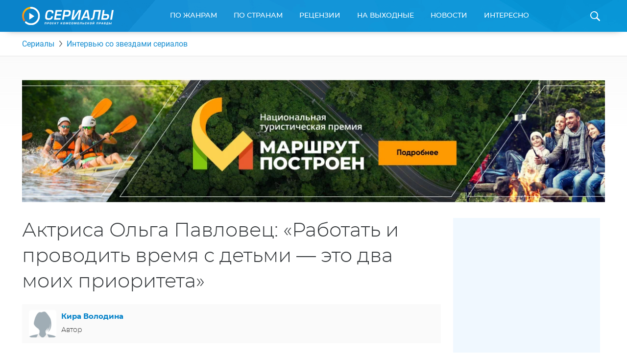

--- FILE ---
content_type: text/html; charset=UTF-8
request_url: https://www.kp.ru/putevoditel/serialy/intervyu-so-zvezdami-serialov/olga-pavlovets/
body_size: 27094
content:
    <!DOCTYPE html>
    <html xmlns="http://www.w3.org/1999/xhtml" lang="ru-RU"	>
    <head>
        <meta http-equiv="Content-Type" content="text/html; charset=UTF-8" />
        <meta name="viewport" content="width=device-width, initial-scale=1.0">
        <title>Интервью с актрисой Ольгой Павловец: "Работать и проводить время с детьми - это два моих приоритета"</title>
        <link rel="icon" type="image/png" href="https://www.kp.ru/putevoditel/serialy/wp-content/themes/serialy/assets/images/favicon-16.png" sizes="16x16">
        <link rel="icon" type="image/png" href="https://www.kp.ru/putevoditel/serialy/wp-content/themes/serialy/assets/images/favicon-32.png" sizes="32x32">
        <link rel="icon" type="image/png" href="https://www.kp.ru/putevoditel/serialy/wp-content/themes/serialy/assets/images/favicon-96.png" sizes="96x96">
        <link rel="icon" type="image/png" href="https://www.kp.ru/putevoditel/serialy/wp-content/themes/serialy/assets/images/favicon-128.png" sizes="128x128">

        <link rel="preconnect" href="//s1.stc.all.kpcdn.net/">

                        <meta property="og:type" content="article">
        <meta class="meta_url" property="og:url" content="https://www.kp.ru/putevoditel/serialy/intervyu-so-zvezdami-serialov/olga-pavlovets/">
        <meta class="meta_url" name="twitter:url" content="https://www.kp.ru/putevoditel/serialy/intervyu-so-zvezdami-serialov/olga-pavlovets/">
                <link rel="canonical" href="https://www.kp.ru/putevoditel/serialy/intervyu-so-zvezdami-serialov/olga-pavlovets/">
    <meta property="og:site_name" content="">
    <meta class="meta_title" name="mrc__share_title" content='Актриса Ольга Павловец: &amp;#171;Работать и проводить время с детьми &amp;#8212; это два моих приоритета&amp;#187;'>
    <meta class="meta_title" itemprop="name" content='Актриса Ольга Павловец: &amp;#171;Работать и проводить время с детьми &amp;#8212; это два моих приоритета&amp;#187;'>
    <meta class="meta_title" property="og:title" content='Актриса Ольга Павловец: &amp;#171;Работать и проводить время с детьми &amp;#8212; это два моих приоритета&amp;#187;'>
    <meta class="meta_title" name="twitter:title" content='Актриса Ольга Павловец: &amp;#171;Работать и проводить время с детьми &amp;#8212; это два моих приоритета&amp;#187;'>
    <meta class="meta_desc" name="mrc__share_description" content='Звезда сериалов &quot;Ментовские войны&quot; и &quot;Склифосовский&quot; рассказала о своих достижениях, о детях и женских слабостях'>
    <meta class="meta_desc" property="og:description" content='Звезда сериалов &quot;Ментовские войны&quot; и &quot;Склифосовский&quot; рассказала о своих достижениях, о детях и женских слабостях'>
    <meta class="meta_desc" name="description" itemprop="description" content='Звезда сериалов &quot;Ментовские войны&quot; и &quot;Склифосовский&quot; рассказала о своих достижениях, о детях и женских слабостях'>
    <meta class="meta_desc" name="twitter:description" content='Звезда сериалов &quot;Ментовские войны&quot; и &quot;Склифосовский&quot; рассказала о своих достижениях, о детях и женских слабостях'>
    <meta class="meta_image" itemprop="image" content="https://s5.stc.all.kpcdn.net/putevoditel/serialy/wp-content/uploads/2021/10/imgonline-com-ua-Osvetlenie-k1EKloxuhjPDJ.jpg">
    <meta class="meta_image" property="og:image" content="https://s5.stc.all.kpcdn.net/putevoditel/serialy/wp-content/uploads/2021/10/imgonline-com-ua-Osvetlenie-k1EKloxuhjPDJ.jpg">
    <link class="meta_image_href" rel="image_src" href="https://s5.stc.all.kpcdn.net/putevoditel/serialy/wp-content/uploads/2021/10/imgonline-com-ua-Osvetlenie-k1EKloxuhjPDJ.jpg">
    <meta class="meta_image" name="twitter:image:src" content="https://s5.stc.all.kpcdn.net/putevoditel/serialy/wp-content/uploads/2021/10/imgonline-com-ua-Osvetlenie-k1EKloxuhjPDJ.jpg">
    <meta property="og:image:alt" content='Актриса Ольга Павловец: &amp;#171;Работать и проводить время с детьми &amp;#8212; это два моих приоритета&amp;#187;'>
    <meta property="og:locale" content="ru_RU">
    <meta name="keywords" content="сериал там, где не бывает снега, ольга павловец, интервью">
    <meta name="twitter:card" content="summary_large_image">
                    
        <script>const inModalCode = "<!--AdFox START--><!--kp_sites--><!--Площадка: Сериалы / * / *--><!--Тип баннера: Serial - 5--><!--Расположение: <вер� страницы>--><div id=\"adfox_163112551559625991\"></div><script>    window.yaContextCb.push(()=>{        Ya.adfoxCode.create({            ownerId: 232598,        containerId: \'adfox_163112551559625991\',            params: {                pp: \'g\',            ps: \'dlxd\',            p2: \'gmok\',            puid1: \'\',            puid2: \'\',            puid3: \'\',            puid4: \'\',            puid5: \'\',            puid6: \'\',            puid7: \'\',            puid9: typeof kpSerialCountry !== \'undefined\' ? kpSerialCountry : \'\'            }        })    })</scr"+"ipt>";</script>
        <!-- Google Tag Manager --><script async type="text/javascript">(function(w,d,s,l,i){w[l]=w[l]||[];w[l].push({'gtm.start':new Date().getTime(),event:'gtm.js'});var f=d.getElementsByTagName(s)[0],j=d.createElement(s),dl=l!='dataLayer'?'&l='+l:'';j.async=true;j.src='https://www.googletagmanager.com/gtm.js?id='+i+dl;f.parentNode.insertBefore(j,f);})(window,document,'script','dataLayer','GTM-N22HG4F');</script><!-- End Google Tag Manager -->

<script>window.Ya || (window.Ya = {});
window.yaContextCb = window.yaContextCb || [];
window.Ya.adfoxCode || (window.Ya.adfoxCode = {});
window.Ya.adfoxCode.hbCallbacks || (window.Ya.adfoxCode.hbCallbacks = []);</script>
<script src="https://yandex.ru/ads/system/context.js" async></script>

<script async src="https://securepubads.g.doubleclick.net/tag/js/gpt.js"></script>
<script> window.googletag = window.googletag || {cmd: []};

if (screen.width <= 767)  {

  googletag.cmd.push(function() {
googletag.defineSlot('/94805857/Serialy(dekstop)-3', [300, 600], 'div-gpt-ad-1581424755624-0').addService(googletag.pubads());
googletag.defineSlot('/94805857/Serial-10.1m', [300, 250], 'div-gpt-ad-1584437699054-0').addService(googletag.pubads());
googletag.pubads().enableSingleRequest();
    googletag.enableServices();
  });
} else {
  
  googletag.cmd.push(function() {
googletag.defineSlot('/94805857/Serialy(dekstop)-3', [300, 600], 'div-gpt-ad-1581424755624-0').addService(googletag.pubads());
//googletag.defineSlot('/94805857/Serial-10.1m', [300, 250], 'div-gpt-ad-1584437699054-0').addService(googletag.pubads());
googletag.pubads().enableSingleRequest();
    googletag.enableServices();
  });
}

</script>





<!-- BEGIN CRITEO LOADER -->
<!--script async type="text/javascript" src="https://static.criteo.net/js/ld/publishertag.js"></script>
<script>
window.Criteo = window.Criteo || {};
window.Criteo.events = window.Criteo.events || [];

function CriteoAdblock(containerid, zoneid) {
  var abp_slot = document.getElementById(containerid);
  Criteo.events.push(function() {
    Criteo.DisplayAcceptableAdIfAdblocked({
    "zoneid": zoneid,
    "containerid": containerid,
    "overrideZoneFloor": false
    });
    abp_slot.style.width = abp_slot.getAttribute("size").split("x")[0]+"px";
    abp_slot.style.height = abp_slot.getAttribute("size").split("x")[1]+"px";
    window.addEventListener("message", function (e) {
    if (e.data && e.data == "criteo-adblock-passback-"+zoneid)
     document.getElementById(containerid).style.display = "none";
    else return;
    }, false);
  });
}
</script-->
<!-- END CRITEO LOADER -->
<script>const userevs = ['scroll', 'touchstart', 'touchend', 'touchmove', 'touchcancel', 'touchenter', 'touchleave'];</script>

<script>let mainSectionHeight;</script><meta name='robots' content='max-image-preview:large' />
	<style>img:is([sizes="auto" i], [sizes^="auto," i]) { contain-intrinsic-size: 3000px 1500px }</style>
	<link rel='stylesheet' id='wp-block-library-css' href='https://www.kp.ru/putevoditel/serialy/wp-includes/css/dist/block-library/style.min.css?ver=6.8.3' type='text/css' media='all' />
<style id='classic-theme-styles-inline-css' type='text/css'>
/*! This file is auto-generated */
.wp-block-button__link{color:#fff;background-color:#32373c;border-radius:9999px;box-shadow:none;text-decoration:none;padding:calc(.667em + 2px) calc(1.333em + 2px);font-size:1.125em}.wp-block-file__button{background:#32373c;color:#fff;text-decoration:none}
</style>
<style id='kp-editor-blocks-kp-rutube-style-inline-css' type='text/css'>
.kp-embed{margin-bottom:32px;position:relative}.kp-embed iframe{bottom:0;display:block;height:0;left:0;margin:auto;max-height:100%;max-width:100%;min-height:100%;min-width:100%;position:absolute;right:0;top:0;width:0}.kp-embed__sizer-wrapper{display:block;max-width:100%;position:relative}

</style>
<style id='kp-editor-blocks-kp-vk-video-style-inline-css' type='text/css'>
.kp-embed{margin-bottom:32px;position:relative}.kp-embed iframe{bottom:0;display:block;height:0;left:0;margin:auto;max-height:100%;max-width:100%;min-height:100%;min-width:100%;position:absolute;right:0;top:0;width:0}.kp-embed__sizer-wrapper{display:block;max-width:100%;position:relative}

</style>
<style id='kp-editor-blocks-kp-ya-music-style-inline-css' type='text/css'>
.kp-audio-embed{margin-bottom:32px;position:relative}.kp-audio-embed iframe{display:block;margin:auto;width:100%}

</style>
<style id='kp-editor-blocks-kp-zvuk-style-inline-css' type='text/css'>
.kp-audio-embed{margin-bottom:32px;position:relative}.kp-audio-embed iframe{display:block;margin:auto;width:100%}

</style>
<style id='global-styles-inline-css' type='text/css'>
:root{--wp--preset--aspect-ratio--square: 1;--wp--preset--aspect-ratio--4-3: 4/3;--wp--preset--aspect-ratio--3-4: 3/4;--wp--preset--aspect-ratio--3-2: 3/2;--wp--preset--aspect-ratio--2-3: 2/3;--wp--preset--aspect-ratio--16-9: 16/9;--wp--preset--aspect-ratio--9-16: 9/16;--wp--preset--color--black: #000000;--wp--preset--color--cyan-bluish-gray: #abb8c3;--wp--preset--color--white: #ffffff;--wp--preset--color--pale-pink: #f78da7;--wp--preset--color--vivid-red: #cf2e2e;--wp--preset--color--luminous-vivid-orange: #ff6900;--wp--preset--color--luminous-vivid-amber: #fcb900;--wp--preset--color--light-green-cyan: #7bdcb5;--wp--preset--color--vivid-green-cyan: #00d084;--wp--preset--color--pale-cyan-blue: #8ed1fc;--wp--preset--color--vivid-cyan-blue: #0693e3;--wp--preset--color--vivid-purple: #9b51e0;--wp--preset--gradient--vivid-cyan-blue-to-vivid-purple: linear-gradient(135deg,rgba(6,147,227,1) 0%,rgb(155,81,224) 100%);--wp--preset--gradient--light-green-cyan-to-vivid-green-cyan: linear-gradient(135deg,rgb(122,220,180) 0%,rgb(0,208,130) 100%);--wp--preset--gradient--luminous-vivid-amber-to-luminous-vivid-orange: linear-gradient(135deg,rgba(252,185,0,1) 0%,rgba(255,105,0,1) 100%);--wp--preset--gradient--luminous-vivid-orange-to-vivid-red: linear-gradient(135deg,rgba(255,105,0,1) 0%,rgb(207,46,46) 100%);--wp--preset--gradient--very-light-gray-to-cyan-bluish-gray: linear-gradient(135deg,rgb(238,238,238) 0%,rgb(169,184,195) 100%);--wp--preset--gradient--cool-to-warm-spectrum: linear-gradient(135deg,rgb(74,234,220) 0%,rgb(151,120,209) 20%,rgb(207,42,186) 40%,rgb(238,44,130) 60%,rgb(251,105,98) 80%,rgb(254,248,76) 100%);--wp--preset--gradient--blush-light-purple: linear-gradient(135deg,rgb(255,206,236) 0%,rgb(152,150,240) 100%);--wp--preset--gradient--blush-bordeaux: linear-gradient(135deg,rgb(254,205,165) 0%,rgb(254,45,45) 50%,rgb(107,0,62) 100%);--wp--preset--gradient--luminous-dusk: linear-gradient(135deg,rgb(255,203,112) 0%,rgb(199,81,192) 50%,rgb(65,88,208) 100%);--wp--preset--gradient--pale-ocean: linear-gradient(135deg,rgb(255,245,203) 0%,rgb(182,227,212) 50%,rgb(51,167,181) 100%);--wp--preset--gradient--electric-grass: linear-gradient(135deg,rgb(202,248,128) 0%,rgb(113,206,126) 100%);--wp--preset--gradient--midnight: linear-gradient(135deg,rgb(2,3,129) 0%,rgb(40,116,252) 100%);--wp--preset--font-size--small: 13px;--wp--preset--font-size--medium: 20px;--wp--preset--font-size--large: 36px;--wp--preset--font-size--x-large: 42px;--wp--preset--spacing--20: 0.44rem;--wp--preset--spacing--30: 0.67rem;--wp--preset--spacing--40: 1rem;--wp--preset--spacing--50: 1.5rem;--wp--preset--spacing--60: 2.25rem;--wp--preset--spacing--70: 3.38rem;--wp--preset--spacing--80: 5.06rem;--wp--preset--shadow--natural: 6px 6px 9px rgba(0, 0, 0, 0.2);--wp--preset--shadow--deep: 12px 12px 50px rgba(0, 0, 0, 0.4);--wp--preset--shadow--sharp: 6px 6px 0px rgba(0, 0, 0, 0.2);--wp--preset--shadow--outlined: 6px 6px 0px -3px rgba(255, 255, 255, 1), 6px 6px rgba(0, 0, 0, 1);--wp--preset--shadow--crisp: 6px 6px 0px rgba(0, 0, 0, 1);}:where(.is-layout-flex){gap: 0.5em;}:where(.is-layout-grid){gap: 0.5em;}body .is-layout-flex{display: flex;}.is-layout-flex{flex-wrap: wrap;align-items: center;}.is-layout-flex > :is(*, div){margin: 0;}body .is-layout-grid{display: grid;}.is-layout-grid > :is(*, div){margin: 0;}:where(.wp-block-columns.is-layout-flex){gap: 2em;}:where(.wp-block-columns.is-layout-grid){gap: 2em;}:where(.wp-block-post-template.is-layout-flex){gap: 1.25em;}:where(.wp-block-post-template.is-layout-grid){gap: 1.25em;}.has-black-color{color: var(--wp--preset--color--black) !important;}.has-cyan-bluish-gray-color{color: var(--wp--preset--color--cyan-bluish-gray) !important;}.has-white-color{color: var(--wp--preset--color--white) !important;}.has-pale-pink-color{color: var(--wp--preset--color--pale-pink) !important;}.has-vivid-red-color{color: var(--wp--preset--color--vivid-red) !important;}.has-luminous-vivid-orange-color{color: var(--wp--preset--color--luminous-vivid-orange) !important;}.has-luminous-vivid-amber-color{color: var(--wp--preset--color--luminous-vivid-amber) !important;}.has-light-green-cyan-color{color: var(--wp--preset--color--light-green-cyan) !important;}.has-vivid-green-cyan-color{color: var(--wp--preset--color--vivid-green-cyan) !important;}.has-pale-cyan-blue-color{color: var(--wp--preset--color--pale-cyan-blue) !important;}.has-vivid-cyan-blue-color{color: var(--wp--preset--color--vivid-cyan-blue) !important;}.has-vivid-purple-color{color: var(--wp--preset--color--vivid-purple) !important;}.has-black-background-color{background-color: var(--wp--preset--color--black) !important;}.has-cyan-bluish-gray-background-color{background-color: var(--wp--preset--color--cyan-bluish-gray) !important;}.has-white-background-color{background-color: var(--wp--preset--color--white) !important;}.has-pale-pink-background-color{background-color: var(--wp--preset--color--pale-pink) !important;}.has-vivid-red-background-color{background-color: var(--wp--preset--color--vivid-red) !important;}.has-luminous-vivid-orange-background-color{background-color: var(--wp--preset--color--luminous-vivid-orange) !important;}.has-luminous-vivid-amber-background-color{background-color: var(--wp--preset--color--luminous-vivid-amber) !important;}.has-light-green-cyan-background-color{background-color: var(--wp--preset--color--light-green-cyan) !important;}.has-vivid-green-cyan-background-color{background-color: var(--wp--preset--color--vivid-green-cyan) !important;}.has-pale-cyan-blue-background-color{background-color: var(--wp--preset--color--pale-cyan-blue) !important;}.has-vivid-cyan-blue-background-color{background-color: var(--wp--preset--color--vivid-cyan-blue) !important;}.has-vivid-purple-background-color{background-color: var(--wp--preset--color--vivid-purple) !important;}.has-black-border-color{border-color: var(--wp--preset--color--black) !important;}.has-cyan-bluish-gray-border-color{border-color: var(--wp--preset--color--cyan-bluish-gray) !important;}.has-white-border-color{border-color: var(--wp--preset--color--white) !important;}.has-pale-pink-border-color{border-color: var(--wp--preset--color--pale-pink) !important;}.has-vivid-red-border-color{border-color: var(--wp--preset--color--vivid-red) !important;}.has-luminous-vivid-orange-border-color{border-color: var(--wp--preset--color--luminous-vivid-orange) !important;}.has-luminous-vivid-amber-border-color{border-color: var(--wp--preset--color--luminous-vivid-amber) !important;}.has-light-green-cyan-border-color{border-color: var(--wp--preset--color--light-green-cyan) !important;}.has-vivid-green-cyan-border-color{border-color: var(--wp--preset--color--vivid-green-cyan) !important;}.has-pale-cyan-blue-border-color{border-color: var(--wp--preset--color--pale-cyan-blue) !important;}.has-vivid-cyan-blue-border-color{border-color: var(--wp--preset--color--vivid-cyan-blue) !important;}.has-vivid-purple-border-color{border-color: var(--wp--preset--color--vivid-purple) !important;}.has-vivid-cyan-blue-to-vivid-purple-gradient-background{background: var(--wp--preset--gradient--vivid-cyan-blue-to-vivid-purple) !important;}.has-light-green-cyan-to-vivid-green-cyan-gradient-background{background: var(--wp--preset--gradient--light-green-cyan-to-vivid-green-cyan) !important;}.has-luminous-vivid-amber-to-luminous-vivid-orange-gradient-background{background: var(--wp--preset--gradient--luminous-vivid-amber-to-luminous-vivid-orange) !important;}.has-luminous-vivid-orange-to-vivid-red-gradient-background{background: var(--wp--preset--gradient--luminous-vivid-orange-to-vivid-red) !important;}.has-very-light-gray-to-cyan-bluish-gray-gradient-background{background: var(--wp--preset--gradient--very-light-gray-to-cyan-bluish-gray) !important;}.has-cool-to-warm-spectrum-gradient-background{background: var(--wp--preset--gradient--cool-to-warm-spectrum) !important;}.has-blush-light-purple-gradient-background{background: var(--wp--preset--gradient--blush-light-purple) !important;}.has-blush-bordeaux-gradient-background{background: var(--wp--preset--gradient--blush-bordeaux) !important;}.has-luminous-dusk-gradient-background{background: var(--wp--preset--gradient--luminous-dusk) !important;}.has-pale-ocean-gradient-background{background: var(--wp--preset--gradient--pale-ocean) !important;}.has-electric-grass-gradient-background{background: var(--wp--preset--gradient--electric-grass) !important;}.has-midnight-gradient-background{background: var(--wp--preset--gradient--midnight) !important;}.has-small-font-size{font-size: var(--wp--preset--font-size--small) !important;}.has-medium-font-size{font-size: var(--wp--preset--font-size--medium) !important;}.has-large-font-size{font-size: var(--wp--preset--font-size--large) !important;}.has-x-large-font-size{font-size: var(--wp--preset--font-size--x-large) !important;}
:where(.wp-block-post-template.is-layout-flex){gap: 1.25em;}:where(.wp-block-post-template.is-layout-grid){gap: 1.25em;}
:where(.wp-block-columns.is-layout-flex){gap: 2em;}:where(.wp-block-columns.is-layout-grid){gap: 2em;}
:root :where(.wp-block-pullquote){font-size: 1.5em;line-height: 1.6;}
</style>
<link data-minify="1" rel='stylesheet' id='ep_general_styles-css' href='https://www.kp.ru/putevoditel/serialy/wp-content/cache/min/1/putevoditel/serialy/wp-content/plugins/elasticpress/dist/css/general-styles.css?ver=1764140451' type='text/css' media='all' />
<link data-minify="1" rel='stylesheet' id='serialy-style-css' href='https://www.kp.ru/putevoditel/serialy/wp-content/cache/min/1/putevoditel/serialy/wp-content/themes/serialy/assets/css/general.css?ver=1759786144' type='text/css' media='all' />
<script type="text/javascript" src="https://www.kp.ru/putevoditel/serialy/wp-includes/js/jquery/jquery.min.js?ver=3.7.1" id="jquery-core-js" defer></script>


<link rel="amphtml" href="https://www.kp.ru/putevoditel/serialy/intervyu-so-zvezdami-serialov/olga-pavlovets/amp/"><link rel="icon" href="https://s13.stc.all.kpcdn.net/putevoditel/serialy/wp-content/uploads/2021/07/favicon.png" sizes="32x32" />
<link rel="icon" href="https://s1.stc.all.kpcdn.net/putevoditel/serialy/wp-content/uploads/2021/07/favicon.png" sizes="192x192" />
<link rel="apple-touch-icon" href="https://s11.stc.all.kpcdn.net/putevoditel/serialy/wp-content/uploads/2021/07/favicon.png" />
<meta name="msapplication-TileImage" content="https://s10.stc.all.kpcdn.net/putevoditel/serialy/wp-content/uploads/2021/07/favicon.png" />
<noscript><style id="rocket-lazyload-nojs-css">.rll-youtube-player, [data-lazy-src]{display:none !important;}</style></noscript><script type="application/ld+json">{
                                "@context": "https://schema.org",
                                "@type": "Article",
                                "mainEntityOfPage": {
                                    "@type": "WebPage",
                                    "@id": "https://www.kp.ru/putevoditel/serialy/intervyu-so-zvezdami-serialov/olga-pavlovets/"
                                },
                                "headline": "Актриса Ольга Павловец: &#171;Работать и проводить время с детьми &#8212; это два моих приоритета&#187;",
                                
                                "name": "Актриса Ольга Павловец: &#171;Работать и проводить время с детьми &#8212; это два моих приоритета&#187;",
                                "description": "Звезда сериалов &quot;Ментовские войны&quot; и &quot;Склифосовский&quot; рассказала о своих достижениях, о детях и женских слабостях",
                                "image": ["https://s6.stc.all.kpcdn.net/putevoditel/serialy/wp-content/uploads/2021/10/imgonline-com-ua-Osvetlenie-k1EKloxuhjPDJ.jpg"],
                                "datePublished": "2021-10-12T11:06:01+03:00",
                                "dateModified": "2021-10-12T11:06:02+03:00",
                                "author": {
                                    "@type": "Person",
                                    "name": "Кира Володина",
                                    "url": "https://www.kp.ru/putevoditel/serialy/authors/kira-volodina/"
                                },
                                "publisher": {
                                    "@type": "Organization",
                                    "name": "Комсомольская правда",
                                    "logo": {
                                        "@type": "ImageObject",
                                        "url": "//s11.stc.all.kpcdn.net/share/i/ivory/7ffb35b9899c6d45a101927365c57d24.png",
                                        "width":264,
                                        "height":59
                                    }
                                }
                }</script>    </head>
        <body  >
    <!--AdFox START-->
<!--kp_sites-->
<!--Площадка: kp.ru - Сериалы / * / *-->
<!--Тип баннера: Serial (mobile, tablet) - fullscreen-->
<!--Расположение: верх страницы-->
<div id="adfox_169175090791595063"></div>
<script>
    window.yaContextCb.push(()=>{
        Ya.adfoxCode.createAdaptive({
            ownerId: 232598,
            containerId: 'adfox_169175090791595063',
            params: {
                pp: 'g',
                ps: 'dlxd',
                p2: 'imtg',
                puid1: '',
                puid2: '',
                puid3: '',
                puid4: '',
                puid5: '',
                puid6: '',
                puid7: '',
            puid9: typeof kpSerialCountry !== 'undefined' ? kpSerialCountry : ''
            }
        }, ['tablet', 'phone'], {
            tabletWidth: 1023,
            phoneWidth: 767,
            isAutoReloads: false
        })
    });
</script>        <div class="page-wrapper">
        <header class="page-header">
        <div class="grid-container">
            <div class="page-header_inner">
                <a class="page-header_logo-wrapper" href="https://www.kp.ru/putevoditel/serialy/">
                    <img class="page-header_logo" src="data:image/svg+xml,%3Csvg%20xmlns='http://www.w3.org/2000/svg'%20viewBox='0%200%20187%2037'%3E%3C/svg%3E" alt="Сериалы. Проект Комсомольской Правды" height="37" width="187" data-lazy-src="https://www.kp.ru/putevoditel/serialy/wp-content/themes/serialy/assets/images/logo.svg"><noscript><img class="page-header_logo" src="https://www.kp.ru/putevoditel/serialy/wp-content/themes/serialy/assets/images/logo.svg" alt="Сериалы. Проект Комсомольской Правды" height="37" width="187"></noscript>
                </a>
                <div id="menu-main-wrapper" class="menu-main show-for-medium">
                    <nav class="menu-main_menu-container"><ul id="menu-main_menu" class="menu"><li id="menu-item-8789" class="menu-item menu-item-type-custom menu-item-object-custom menu-item-has-children menu-item-8789"><a href="https://www.kp.ru/putevoditel/serialy/katalog/">По жанрам</a>
<div class='sub-menu_wrapper'><ul class='sub-menu grid-container'>
	<li id="menu-item-5858" class="menu-item menu-item-type-taxonomy menu-item-object-genre menu-item-5858"><a href="https://www.kp.ru/putevoditel/serialy/komedii/">Комедии</a></li>
	<li id="menu-item-5618" class="menu-item menu-item-type-taxonomy menu-item-object-genre menu-item-5618"><a href="https://www.kp.ru/putevoditel/serialy/dramy/">Драмы</a></li>
	<li id="menu-item-5862" class="menu-item menu-item-type-taxonomy menu-item-object-genre menu-item-5862"><a href="https://www.kp.ru/putevoditel/serialy/uzhasy/">Ужасы</a></li>
	<li id="menu-item-5861" class="menu-item menu-item-type-taxonomy menu-item-object-genre menu-item-5861"><a href="https://www.kp.ru/putevoditel/serialy/boeviki/">Боевики</a></li>
	<li id="menu-item-5859" class="menu-item menu-item-type-taxonomy menu-item-object-genre menu-item-5859"><a href="https://www.kp.ru/putevoditel/serialy/trillery/">Триллеры</a></li>
	<li id="menu-item-5860" class="menu-item menu-item-type-taxonomy menu-item-object-genre menu-item-5860"><a href="https://www.kp.ru/putevoditel/serialy/fehntezi/">Фэнтези</a></li>
	<li id="menu-item-8083" class="menu-item menu-item-type-taxonomy menu-item-object-genre menu-item-8083"><a href="https://www.kp.ru/putevoditel/serialy/detektivi/">Детективы</a></li>
	<li id="menu-item-8084" class="menu-item menu-item-type-taxonomy menu-item-object-genre menu-item-8084"><a href="https://www.kp.ru/putevoditel/serialy/kriminal/">Криминал</a></li>
	<li id="menu-item-8085" class="menu-item menu-item-type-taxonomy menu-item-object-genre menu-item-8085"><a href="https://www.kp.ru/putevoditel/serialy/fantastika/">Фантастика</a></li>
	<li id="menu-item-8086" class="menu-item menu-item-type-taxonomy menu-item-object-genre menu-item-8086"><a href="https://www.kp.ru/putevoditel/serialy/melodramy/">Мелодрамы</a></li>
</ul></div>
</li>
<li id="menu-item-8805" class="menu-item menu-item-type-custom menu-item-object-custom menu-item-has-children menu-item-8805"><a href="https://www.kp.ru/putevoditel/serialy/usa/">По странам</a>
<div class='sub-menu_wrapper'><ul class='sub-menu grid-container'>
	<li id="menu-item-8807" class="menu-item menu-item-type-custom menu-item-object-custom menu-item-8807"><a href="https://www.kp.ru/putevoditel/serialy/usa/">США</a></li>
	<li id="menu-item-8809" class="menu-item menu-item-type-custom menu-item-object-custom menu-item-8809"><a href="https://www.kp.ru/putevoditel/serialy/russia/">Россия</a></li>
	<li id="menu-item-8812" class="menu-item menu-item-type-custom menu-item-object-custom menu-item-8812"><a href="https://www.kp.ru/putevoditel/serialy/angliya/">Англия</a></li>
	<li id="menu-item-8813" class="menu-item menu-item-type-custom menu-item-object-custom menu-item-8813"><a href="https://www.kp.ru/putevoditel/serialy/italy/">Италия</a></li>
	<li id="menu-item-8816" class="menu-item menu-item-type-custom menu-item-object-custom menu-item-8816"><a href="https://www.kp.ru/putevoditel/serialy/turtsiya/">Турция</a></li>
	<li id="menu-item-8817" class="menu-item menu-item-type-custom menu-item-object-custom menu-item-8817"><a href="https://www.kp.ru/putevoditel/serialy/ukraina/">Украина</a></li>
	<li id="menu-item-8819" class="menu-item menu-item-type-custom menu-item-object-custom menu-item-8819"><a href="https://www.kp.ru/putevoditel/serialy/kanada/">Канада</a></li>
	<li id="menu-item-8821" class="menu-item menu-item-type-custom menu-item-object-custom menu-item-8821"><a href="https://www.kp.ru/putevoditel/serialy/yaponiya/">Япония</a></li>
	<li id="menu-item-8826" class="menu-item menu-item-type-custom menu-item-object-custom menu-item-8826"><a href="https://www.kp.ru/putevoditel/serialy/spain/">Испания</a></li>
	<li id="menu-item-8827" class="menu-item menu-item-type-custom menu-item-object-custom menu-item-8827"><a href="https://www.kp.ru/putevoditel/serialy/frantsiya/">Франция</a></li>
	<li id="menu-item-8829" class="menu-item menu-item-type-custom menu-item-object-custom menu-item-8829"><a href="https://www.kp.ru/putevoditel/serialy/germany/">Германия</a></li>
</ul></div>
</li>
<li id="menu-item-8797" class="menu-item menu-item-type-custom menu-item-object-custom menu-item-8797"><a href="https://www.kp.ru/putevoditel/serialy/retsenzii/">Рецензии</a></li>
<li id="menu-item-8793" class="menu-item menu-item-type-custom menu-item-object-custom menu-item-8793"><a href="https://www.kp.ru/putevoditel/serialy/vihodnie/">На выходные</a></li>
<li id="menu-item-8795" class="menu-item menu-item-type-custom menu-item-object-custom menu-item-8795"><a href="https://www.kp.ru/putevoditel/serialy/novosti/">Новости</a></li>
<li id="menu-item-8833" class="menu-item menu-item-type-custom menu-item-object-custom menu-item-has-children menu-item-8833"><a href="https://www.kp.ru/putevoditel/serialy/interesno/">Интересно</a>
<div class='sub-menu_wrapper'><ul class='sub-menu grid-container'>
	<li id="menu-item-47147" class="menu-item menu-item-type-custom menu-item-object-custom menu-item-47147"><a href="https://www.kp.ru/putevoditel/serialy/novosti-turetskikh-serialov/">Новости турецких сериалов</a></li>
	<li id="menu-item-151885" class="menu-item menu-item-type-custom menu-item-object-custom menu-item-151885"><a href="https://www.kp.ru/putevoditel/serialy/novosti-aziatskikh-serialov/">Азиатские сериалы</a></li>
	<li id="menu-item-47154" class="menu-item menu-item-type-custom menu-item-object-custom menu-item-47154"><a href="https://www.kp.ru/putevoditel/serialy/intervyu-so-zvezdami-serialov/">Интервью</a></li>
	<li id="menu-item-65719" class="menu-item menu-item-type-custom menu-item-object-custom menu-item-65719"><a href="https://www.kp.ru/putevoditel/serialy/svetskie-novosti/">Светские новости</a></li>
	<li id="menu-item-78095" class="menu-item menu-item-type-custom menu-item-object-custom menu-item-78095"><a href="https://www.kp.ru/putevoditel/serialy/testy-po-serialam/">Тесты</a></li>
	<li id="menu-item-86142" class="menu-item menu-item-type-custom menu-item-object-custom menu-item-86142"><a href="https://www.kp.ru/putevoditel/serialy/spojlery-iz-serialov/">Спойлеры из сериалов</a></li>
</ul></div>
</li>

                                                <li class="menu-main_duplicator-wrapper hidden">
                                                <div id="menu-main-duplicator-trigger" class="menu-main_duplicator-trigger">еще</div>
                                                <div id="menu-main-duplicator" class="menu-main_duplicator">
                                                    <div id="menu-main-duplicator-list" class="menu-main_duplicator-list grid-container"></div>
                                                </div>
                                                </li>
                                              </ul></nav>                </div>
                <span id="header-search-trigger" class="page-header_search-icon-wrapper"></span>
                <div id="header-search-form" class="page-header_search-form">
                    <div class="grid-container">
                        <form action="https://www.kp.ru/putevoditel/serialy/" method="get">
                            <div class="page-header_search-form-inner">
                                <input type="text" class="page-header_search-query" name="s" id="search-query" placeholder="Введите название сериала">
                                <input type="submit" class="page-header_search-button" value="Найти">
                            </div>
                        </form>
                    </div>
                </div>
                
            </div>
        </div>
    </header>
    <div class="mobile-menu hide-for-medium show-for-tiny-down">
        <div class="mobile-menu_opener">
            <div class="mobile-menu_home-item">
                <strong class="mobile-menu_home">Главная</strong>
                <small class="mobile-menu_small">(выберите раздел)</small>
                <span class="mobile-menu_arrow"></span>
            </div>
        </div>
        <nav class="mobile-menu_menu-container"><ul id="main-mobile-menu" class="mobile-menu"><li class="mobile-menu_item mobile-menu_item-type-custom mobile-menu_item-object-custom mobile-menu_item-has-children menu-item-8789"><a href="https://www.kp.ru/putevoditel/serialy/katalog/">По жанрам</a>
<span class='mobile-menu_sub-menu-trigger sub-menu-trigger'></span><ul class='mobile-menu_sub-menu'>
	<li class="mobile-menu_item mobile-menu_item-type-taxonomy mobile-menu_item-object-genre menu-item-5858"><a href="https://www.kp.ru/putevoditel/serialy/komedii/">Комедии</a></li>
	<li class="mobile-menu_item mobile-menu_item-type-taxonomy mobile-menu_item-object-genre menu-item-5618"><a href="https://www.kp.ru/putevoditel/serialy/dramy/">Драмы</a></li>
	<li class="mobile-menu_item mobile-menu_item-type-taxonomy mobile-menu_item-object-genre menu-item-5862"><a href="https://www.kp.ru/putevoditel/serialy/uzhasy/">Ужасы</a></li>
	<li class="mobile-menu_item mobile-menu_item-type-taxonomy mobile-menu_item-object-genre menu-item-5861"><a href="https://www.kp.ru/putevoditel/serialy/boeviki/">Боевики</a></li>
	<li class="mobile-menu_item mobile-menu_item-type-taxonomy mobile-menu_item-object-genre menu-item-5859"><a href="https://www.kp.ru/putevoditel/serialy/trillery/">Триллеры</a></li>
	<li class="mobile-menu_item mobile-menu_item-type-taxonomy mobile-menu_item-object-genre menu-item-5860"><a href="https://www.kp.ru/putevoditel/serialy/fehntezi/">Фэнтези</a></li>
	<li class="mobile-menu_item mobile-menu_item-type-taxonomy mobile-menu_item-object-genre menu-item-8083"><a href="https://www.kp.ru/putevoditel/serialy/detektivi/">Детективы</a></li>
	<li class="mobile-menu_item mobile-menu_item-type-taxonomy mobile-menu_item-object-genre menu-item-8084"><a href="https://www.kp.ru/putevoditel/serialy/kriminal/">Криминал</a></li>
	<li class="mobile-menu_item mobile-menu_item-type-taxonomy mobile-menu_item-object-genre menu-item-8085"><a href="https://www.kp.ru/putevoditel/serialy/fantastika/">Фантастика</a></li>
	<li class="mobile-menu_item mobile-menu_item-type-taxonomy mobile-menu_item-object-genre menu-item-8086"><a href="https://www.kp.ru/putevoditel/serialy/melodramy/">Мелодрамы</a></li>
</ul>
</li>
<li class="mobile-menu_item mobile-menu_item-type-custom mobile-menu_item-object-custom mobile-menu_item-has-children menu-item-8805"><a href="https://www.kp.ru/putevoditel/serialy/usa/">По странам</a>
<span class='mobile-menu_sub-menu-trigger sub-menu-trigger'></span><ul class='mobile-menu_sub-menu'>
	<li class="mobile-menu_item mobile-menu_item-type-custom mobile-menu_item-object-custom menu-item-8807"><a href="https://www.kp.ru/putevoditel/serialy/usa/">США</a></li>
	<li class="mobile-menu_item mobile-menu_item-type-custom mobile-menu_item-object-custom menu-item-8809"><a href="https://www.kp.ru/putevoditel/serialy/russia/">Россия</a></li>
	<li class="mobile-menu_item mobile-menu_item-type-custom mobile-menu_item-object-custom menu-item-8812"><a href="https://www.kp.ru/putevoditel/serialy/angliya/">Англия</a></li>
	<li class="mobile-menu_item mobile-menu_item-type-custom mobile-menu_item-object-custom menu-item-8813"><a href="https://www.kp.ru/putevoditel/serialy/italy/">Италия</a></li>
	<li class="mobile-menu_item mobile-menu_item-type-custom mobile-menu_item-object-custom menu-item-8816"><a href="https://www.kp.ru/putevoditel/serialy/turtsiya/">Турция</a></li>
	<li class="mobile-menu_item mobile-menu_item-type-custom mobile-menu_item-object-custom menu-item-8817"><a href="https://www.kp.ru/putevoditel/serialy/ukraina/">Украина</a></li>
	<li class="mobile-menu_item mobile-menu_item-type-custom mobile-menu_item-object-custom menu-item-8819"><a href="https://www.kp.ru/putevoditel/serialy/kanada/">Канада</a></li>
	<li class="mobile-menu_item mobile-menu_item-type-custom mobile-menu_item-object-custom menu-item-8821"><a href="https://www.kp.ru/putevoditel/serialy/yaponiya/">Япония</a></li>
	<li class="mobile-menu_item mobile-menu_item-type-custom mobile-menu_item-object-custom menu-item-8826"><a href="https://www.kp.ru/putevoditel/serialy/spain/">Испания</a></li>
	<li class="mobile-menu_item mobile-menu_item-type-custom mobile-menu_item-object-custom menu-item-8827"><a href="https://www.kp.ru/putevoditel/serialy/frantsiya/">Франция</a></li>
	<li class="mobile-menu_item mobile-menu_item-type-custom mobile-menu_item-object-custom menu-item-8829"><a href="https://www.kp.ru/putevoditel/serialy/germany/">Германия</a></li>
</ul>
</li>
<li class="mobile-menu_item mobile-menu_item-type-custom mobile-menu_item-object-custom menu-item-8797"><a href="https://www.kp.ru/putevoditel/serialy/retsenzii/">Рецензии</a></li>
<li class="mobile-menu_item mobile-menu_item-type-custom mobile-menu_item-object-custom menu-item-8793"><a href="https://www.kp.ru/putevoditel/serialy/vihodnie/">На выходные</a></li>
<li class="mobile-menu_item mobile-menu_item-type-custom mobile-menu_item-object-custom menu-item-8795"><a href="https://www.kp.ru/putevoditel/serialy/novosti/">Новости</a></li>
<li class="mobile-menu_item mobile-menu_item-type-custom mobile-menu_item-object-custom mobile-menu_item-has-children menu-item-8833"><a href="https://www.kp.ru/putevoditel/serialy/interesno/">Интересно</a>
<span class='mobile-menu_sub-menu-trigger sub-menu-trigger'></span><ul class='mobile-menu_sub-menu'>
	<li class="mobile-menu_item mobile-menu_item-type-custom mobile-menu_item-object-custom menu-item-47147"><a href="https://www.kp.ru/putevoditel/serialy/novosti-turetskikh-serialov/">Новости турецких сериалов</a></li>
	<li class="mobile-menu_item mobile-menu_item-type-custom mobile-menu_item-object-custom menu-item-151885"><a href="https://www.kp.ru/putevoditel/serialy/novosti-aziatskikh-serialov/">Азиатские сериалы</a></li>
	<li class="mobile-menu_item mobile-menu_item-type-custom mobile-menu_item-object-custom menu-item-47154"><a href="https://www.kp.ru/putevoditel/serialy/intervyu-so-zvezdami-serialov/">Интервью</a></li>
	<li class="mobile-menu_item mobile-menu_item-type-custom mobile-menu_item-object-custom menu-item-65719"><a href="https://www.kp.ru/putevoditel/serialy/svetskie-novosti/">Светские новости</a></li>
	<li class="mobile-menu_item mobile-menu_item-type-custom mobile-menu_item-object-custom menu-item-78095"><a href="https://www.kp.ru/putevoditel/serialy/testy-po-serialam/">Тесты</a></li>
	<li class="mobile-menu_item mobile-menu_item-type-custom mobile-menu_item-object-custom menu-item-86142"><a href="https://www.kp.ru/putevoditel/serialy/spojlery-iz-serialov/">Спойлеры из сериалов</a></li>
</ul>
</li>
</ul></nav>    </div>
    
        <div class="bread-crumbs_wrapper">
        <div class="grid-container">
            <ul class="bread-crumbs">
                <li class="bread-crumbs_item"><a href="https://www.kp.ru/putevoditel/serialy/">Сериалы</a></li>
                <li class="bread-crumbs_item"><a href="https://www.kp.ru/putevoditel/serialy/intervyu-so-zvezdami-serialov/">Интервью со звездами сериалов</a></li>
            </ul>
        </div>
    </div>
        <script type="application/ld+json">{"@context": "http://schema.org", "@type": "BreadcrumbList", "itemListElement": [ {"@type": "ListItem", "position": 1, "item": { "@id": "https://www.kp.ru/putevoditel/serialy/", "name": "Сериалы" } },{ "@type": "ListItem", "position": 2, "item": { "@id": "https://www.kp.ru/putevoditel/serialy/intervyu-so-zvezdami-serialov/", "name": "Интервью со звездами сериалов" } }]}</script>
        <div class="page-inner">
        <div class="grid-container">
                        <div class="grid-x grid-margin-x grid-padding-y">
                                    <div class="cell show-for-tiny">
                        <div style="width: 100%;">
                            <div class="ad_block ad_header ad_desktop">
                                <!-- BEGIN 1494532 - Adblock - KP Serial - RU - CDB - SA - 970x250 (desktop) - 970x250 - 1 -->
<!--<div id="crt-1494532" size="970x250" style="margin: 0 auto; text-align: center;">
<script type="text/javascript">CriteoAdblock("crt-1494532", 1494532);</script>
</div>-->
<!-- END CRITEO TAG -->

<!--Тип баннера: Serial - 1-->
<div id="adfox_164848158496217868"></div>
<!--Тип баннера: Serial - 1 Tablet-->
<div id="adfox_16484815276667129"></div>
<script>
if (document.documentElement.clientWidth > 1023) {
    window.yaContextCb.push(()=>{
        Ya.adfoxCode.createAdaptive({
            ownerId: 232598,
            containerId: 'adfox_164848158496217868',
            onLoad: function(data){
                if ((typeof data != 'undefined') && (data.bundleName === "banner.background")) {
                    document.body.style.top = '0px'
                    document.body.style.transition = 'top 1.5s ease'
                    var content = document.querySelector(".page-wrapper")
                    content.style.position = 'relative'
                    content.style.zIndex = '1000'
                    content.style.background = '#FAFAFB'
                    document.querySelector(".ad-slot__header-desktop").style.height = '0px'
                }
            },
            params: {
                pp: 'g',
                ps: 'dlxd',
                p2: 'gmnx',
                puid1: '',
                puid2: '',
                puid3: '',
                puid4: '',
                puid5: '',
                puid6: '',
                puid7: '',
            puid9: typeof kpSerialCountry !== 'undefined' ? kpSerialCountry : ''
            }
        }, ['desktop'], {
            tabletWidth: 1023,
            phoneWidth: 639,
            isAutoReloads: false
        })
    })
} if (document.documentElement.clientWidth > 479 && document.documentElement.clientWidth < 1024)
 {
    window.yaContextCb.push(()=>{
        Ya.adfoxCode.createAdaptive({
            ownerId: 232598,
            containerId: 'adfox_16484815276667129',
            params: {
                pp: 'i',
                ps: 'dlxd',
                p2: 'gmnx',
                puid1: '',
                puid2: '',
                puid3: '',
                puid4: '',
                puid5: '',
                puid6: '',
                puid7: '',
            puid9: typeof kpSerialCountry !== 'undefined' ? kpSerialCountry : ''
            }
        }, ['tablet'], {
            tabletWidth: 1023,
            phoneWidth: 479,
            isAutoReloads: false
        })
    })
;
}
</script>                            </div>
                        </div>
                    </div>
                                            </div>
                        <div class="grid-x grid-margin-x">
                <section id="main-section" class="auto cell main_section" style="max-width:855px">
                    <div class="serial-header">
                        <h1 class="serial-header_title">Актриса Ольга Павловец: &#171;Работать и проводить время с детьми &#8212; это два моих приоритета&#187;</h1>
                                                                            <div style="width: 100%;" class="show-for-small-only">
                                <div class="ad_block ad_header ad_mobile">
                                    <!--Тип баннера: Serial - 1 Mobile-->
<div><div id="adfox_164848110649646751"></div></div>
<script>if (document.documentElement.clientWidth < 480) {
    window.yaContextCb.push(()=>{
        Ya.adfoxCode.createAdaptive({
            ownerId: 232598,
            containerId: 'adfox_164848110649646751',
            params: {
                pp: 'h',
                ps: 'dlxd',
                p2: 'gmnx',
                puid1: '',
                puid2: '',
                puid3: '',
                puid4: '',
                puid5: '',
                puid6: '',
                puid7: '',
            puid9: typeof kpSerialCountry !== 'undefined' ? kpSerialCountry : ''
            }
        }, ['phone'], {
            tabletWidth: 1023,
            phoneWidth: 479,
            isAutoReloads: false
        })
    });}</script>                                </div>
                            </div>
                                            </div>

                    <div class="authors">
    <div class="authors__list">

        
        <a class="authors__item" href="https://www.kp.ru/putevoditel/serialy/authors/kira-volodina/">
            <span class="authors__avatar-wrapper">
                                    <img src="data:image/svg+xml,%3Csvg%20xmlns='http://www.w3.org/2000/svg'%20viewBox='0%200%2056%2056'%3E%3C/svg%3E" class="authors__avatar" alt="Кира Володина" title="Кира Володина" width="56" height="56" data-lazy-src="https://s10.stc.all.kpcdn.net/putevoditel/serialy/wp-content/uploads/2021/09/3-15.jpg"><noscript><img src="https://s10.stc.all.kpcdn.net/putevoditel/serialy/wp-content/uploads/2021/09/3-15.jpg" class="authors__avatar" alt="Кира Володина" title="Кира Володина" width="56" height="56"></noscript>
                            </span>
            <span class="authors__text">
                <span class="authors__name">Кира Володина</span>
                <span class="authors__description">Автор</span>
            </span>
        </a>

        
    </div>
    </div>
                    <div id="article-wrapper-84192" data-title="Интервью с актрисой Ольгой Павловец: &quot;Работать и проводить время с детьми - это два моих приоритета&quot;" data-url="https://www.kp.ru/putevoditel/serialy/intervyu-so-zvezdami-serialov/olga-pavlovets/" class="kp-articles">
                            <div class="grid-x grid-margin-y grid-margin-x">
        <div class="cell">
            <div class="date-time">
                <div class="date-time_time">Время прочтения:
                    <span class="date-time_value">4 минуты</span>
                </div>
                <div class="date-time_date">Дата публикации:
                    <span class="date-time_value">12 октября 2021</span>
                </div>
            </div>
            
            <div><img src="data:image/svg+xml,%3Csvg%20xmlns='http://www.w3.org/2000/svg'%20viewBox='0%200%201024%20576'%3E%3C/svg%3E" id="article-cover" width="1024" height="576" class="serial-header_cover" alt="Актриса Ольга Павловец: &#171;Работать и проводить время с детьми &#8212; это два моих приоритета&#187;" data-lazy-src="https://s4.stc.all.kpcdn.net/putevoditel/serialy/wp-content/uploads/2021/10/imgonline-com-ua-Osvetlenie-k1EKloxuhjPDJ-1024x576.jpg"><noscript><img src="https://s4.stc.all.kpcdn.net/putevoditel/serialy/wp-content/uploads/2021/10/imgonline-com-ua-Osvetlenie-k1EKloxuhjPDJ-1024x576.jpg" id="article-cover" width="1024" height="576" class="serial-header_cover" alt="Актриса Ольга Павловец: &#171;Работать и проводить время с детьми &#8212; это два моих приоритета&#187;"></noscript></div>
        </div>
        <div class="cell">    <div class="sharing_wrapper ">

        <a class="sharing_item sharing_vk " href="javascript:;" data-title="Актриса Ольга Павловец: &amp;#171;Работать и проводить время с детьми &amp;#8212; это два моих приоритета&amp;#187;" data-image="https://s5.stc.all.kpcdn.net/putevoditel/serialy/wp-content/uploads/2021/10/imgonline-com-ua-Osvetlenie-k1EKloxuhjPDJ.jpg" data-descr="Звезда сериалов &quot;Ментовские войны&quot; и &quot;Склифосовский&quot; рассказала о своих достижениях, о детях и женских слабостях" data-url="https://www.kp.ru/putevoditel/serialy/intervyu-so-zvezdami-serialov/olga-pavlovets/">
            <svg class="sharing_icon" xmlns="http://www.w3.org/2000/svg" width="20" height="11.99" viewBox="0 0 20 11.99"><path d="M10.68 11.984c.666 0 .666-.959.666-1.332a1.432 1.432 0 011.326-1.331c.666 0 1.808 1.142 2.663 2 .666.666.666.666 1.332.666h2a1.348 1.348 0 001.332-1.332c0-.416-.456-1.122-2-2.663-1.332-1.332-2.015-.644 0-3.329 1.227-1.635 2.12-3.116 1.967-3.544C19.82.711 16.407.061 16.002.668a24.889 24.889 0 00-2 3.329c-.666 1.332-.732 2-1.332 2s-.666-1.292-.666-2c0-2.2.319-3.758-.666-3.995h-2a3.869 3.869 0 00-2 .666s-.826.644-.666.666c.2.027 1.332-.276 1.332.666v1.329s.006 2.663-.666 2.663-2-2.663-3.329-4.66C3.486.548 3.343.666 2.677.666c-.714 0-1.331.028-2 .028s-.751.424-.666.638c1.332 3.329 2.288 5.419 4.818 8.053 2.32 2.416 3.87 2.545 5.168 2.6.35.015.017-.001.683-.001z" fill="#fff" fill-rule="evenodd"/></svg>
            <span class="sharing_name">В контакте</span>
        </a>
                <a class="sharing_item sharing_tg " href="javascript:;" data-title="Актриса Ольга Павловец: &amp;#171;Работать и проводить время с детьми &amp;#8212; это два моих приоритета&amp;#187;" data-image="https://s5.stc.all.kpcdn.net/putevoditel/serialy/wp-content/uploads/2021/10/imgonline-com-ua-Osvetlenie-k1EKloxuhjPDJ.jpg" data-descr="Звезда сериалов &quot;Ментовские войны&quot; и &quot;Склифосовский&quot; рассказала о своих достижениях, о детях и женских слабостях" data-url="https://www.kp.ru/putevoditel/serialy/intervyu-so-zvezdami-serialov/olga-pavlovets/">
            <svg  class="sharing_icon" xmlns="http://www.w3.org/2000/svg" width="15.5" height="13" viewBox="0 0 15.5 13"><path data-name="Контур 243" d="M8.26 10.19 6.49 11.9a.92.92 0 0 1-.73.3.37.37 0 0 1-.37-.29L4.04 7.76a.32.32 0 0 0-.24-.24Q2.22 7.04.65 6.54a1.8 1.8 0 0 1-.47-.22.33.33 0 0 1-.05-.55 2.13 2.13 0 0 1 .61-.39l3.88-1.5 9.84-3.8a.7.7 0 0 1 1.03.77 11.62 11.62 0 0 1-.24 1.29l-2.14 10.08c-.17.8-.73 1.01-1.39.53l-3.3-2.44-.16-.12zM5.79 11.2l.03-.01a.77.77 0 0 0 .02-.1c.07-.76.15-1.52.2-2.28a.56.56 0 0 1 .2-.4l3.04-2.74 3.35-3.03a.94.94 0 0 0 .15-.25.95.95 0 0 0-.32-.03 1.36 1.36 0 0 0-.37.18L4.7 7.21a.22.22 0 0 0-.1.32L5.1 9.1z" fill="#fff" fill-rule="evenodd"/></svg></svg>
            <span class="sharing_name">Telegram</span>
        </a>
        <a class="sharing_item sharing_ok " href="javascript:;" data-title="Актриса Ольга Павловец: &amp;#171;Работать и проводить время с детьми &amp;#8212; это два моих приоритета&amp;#187;" data-image="https://s5.stc.all.kpcdn.net/putevoditel/serialy/wp-content/uploads/2021/10/imgonline-com-ua-Osvetlenie-k1EKloxuhjPDJ.jpg" data-descr="Звезда сериалов &quot;Ментовские войны&quot; и &quot;Склифосовский&quot; рассказала о своих достижениях, о детях и женских слабостях" data-url="https://www.kp.ru/putevoditel/serialy/intervyu-so-zvezdami-serialov/olga-pavlovets/">
            <svg class="sharing_icon" xmlns="http://www.w3.org/2000/svg" width="12.512" height="20.853" viewBox="0 0 12.512 20.853"><path d="M11.121 10.426c-.7 0-2.085 1.39-4.866 1.39s-4.17-1.39-4.865-1.39A1.391 1.391 0 000 11.816a1.312 1.312 0 00.7 1.21c.824.482 3.475 1.575 3.475 1.575l-2.959 3.775A2.45 2.45 0 00.7 19.462a1.391 1.391 0 001.39 1.39 1.279 1.279 0 001.032-.456s3.134-3.719 3.139-3.715S9.4 20.396 9.4 20.396a1.279 1.279 0 001.032.456 1.391 1.391 0 001.39-1.39 2.45 2.45 0 00-.522-1.086l-2.954-3.78s2.652-1.093 3.475-1.575a1.312 1.312 0 00.7-1.205 1.391 1.391 0 00-1.4-1.39z" fill="#fff"/><path d="M6.256 0a4.866 4.866 0 104.866 4.866A4.866 4.866 0 006.256 0zm0 7.3A2.433 2.433 0 118.69 4.866 2.432 2.432 0 016.256 7.3z" fill="#fff"/></svg>
            <span class="sharing_name">OK</span>
        </a>

    </div>
    </div>
        <div class="cell">
            <div class="serial-content">
                <div class="wp-block-serialy-gutenberg-blocks-bordered-block serial-content_container">
<p>За свою кинокарьеру актриса <a href="https://www.kp.ru/putevoditel/serialy/zvezdy/pavlovets-olga/">Ольга Павловец</a> сыграла множество разных ролей. Но в новом детективном мини-сериале <strong>«Там, где не бывает снега»</strong> она впервые сыграет телевизионную звезду и ведущую новостей. Премьера состоится на канале ТВ Центр 16 октября. Можно смело сказать, что это одна из самых ярких ролей актрисы. А интереса зрителей добавляет еще и то, что ее партнером по фильму станет Юрий Батурин.</p>



<p>— <strong>Ольга, добрый день! Чем вас привлек фильм и ваша героиня?</strong></p>



<p><em>— Меня привлекло много моментов. Первое – сам сценарий. Понравилось, что это детектив с динамично прописанной историей. Второй момент</em> <em>– что мы работали вместе с Юрой Батуриным, было здорово снова оказаться с ним на съемочной площадке. Мы с ним вместе играли уже в 5 или 6 фильмах. Привлекло и то, что съемки должны были проходить в Минске. Я люблю очень сниматься в Минске, Киеве — это одни из моих любимых городов. И, конечно, моя героиня. Она ведущая на телевидении, с определенным статусом, удачно замужем, достаточно обеспечена, хорошо одета, со вкусом. У нас была замечательная художник по костюмам Олеся Максимович. Я с ней работаю уже не первый раз, и если она участвует в проекте, то я абсолютно спокойна за образ моей героини. Подбор костюмов был прекрасный.</em></p> <div class="inpage_code ad_block"><!--Тип баннера Serial (desktop, tablet) - 10.1 /-->
<!--Тип баннера Serial (mobile) - 10.1 /-->
<div id="adfox_164812735137835004"></div>
<div id="adfox_164812724911075054"></div>
<script>
    if (screen.width > 767)  {
        window.yaContextCb.push(()=>{
            Ya.adfoxCode.createAdaptive({
                ownerId: 232598,
                containerId: 'adfox_164812735137835004',
                params: {
                    pp: 'g',
                    ps: 'dlxd',
                    p2: 'guuc',
                    puid1: '',
                    puid2: '',
                    puid3: '',
                    puid4: '',
                    puid5: '',
                    puid6: '',
                    puid7: '',
                    puid9: typeof kpSerialCountry !== 'undefined' ? kpSerialCountry : ''
                },
                onClose: () => { console.log('10.1:: close'); },
                onError: error => { console.log('10.1:: error', error); },
                onLoad: data => { console.log('10.1:: load', data); },
                onRender: () => { console.log('10.1:: render'); },
                onStub: () => { console.log('10.1:: stub'); },
            }, ['desktop', 'tablet'], {
                tabletWidth: 1023,
                phoneWidth: 767,
                isAutoReloads: false
            })
        });
    } else {
        window.yaContextCb.push(()=>{
            Ya.adfoxCode.createAdaptive({
                ownerId: 232598,
                containerId: 'adfox_164812724911075054',
                params: {
                    pp: 'g',
                    ps: 'dlxd',
                    p2: 'hotm',
                    puid1: '',
                    puid2: '',
                    puid3: '',
                    puid4: '',
                    puid5: '',
                    puid6: '',
                    puid7: '',
                    puid9: typeof kpSerialCountry !== 'undefined' ? kpSerialCountry : ''
                },
                onClose: () => { console.log('10.1 mobile:: close'); },
                onError: error => { console.log('10.1 mobile:: error', error); },
                onLoad: data => { console.log('10.1 mobile:: load', data); },
                onRender: () => { console.log('10.1 mobile:: render'); },
                onStub: () => { console.log('10.1 mobile:: stub'); },
            }, ['phone'], {
                tabletWidth: 1023,
                phoneWidth: 767,
                isAutoReloads: false
            })
        });
    }
</script></div>



<figure class="wp-block-image size-large"><img fetchpriority="high" decoding="async" width="1024" height="683" src="data:image/svg+xml,%3Csvg%20xmlns='http://www.w3.org/2000/svg'%20viewBox='0%200%201024%20683'%3E%3C/svg%3E" alt="" class="wp-image-84193" data-lazy-srcset="https://s5.stc.all.kpcdn.net/putevoditel/serialy/wp-content/uploads/2021/10/Screenshot-2021-10-11-at-16-44-10-6F2A0850-jpg-Izobrazhenie-WEBP-1280-853-pikselov-1024x683.jpg 1024w, https://s12.stc.all.kpcdn.net/putevoditel/serialy/wp-content/uploads/2021/10/Screenshot-2021-10-11-at-16-44-10-6F2A0850-jpg-Izobrazhenie-WEBP-1280-853-pikselov-300x200.jpg 300w, https://s3.stc.all.kpcdn.net/putevoditel/serialy/wp-content/uploads/2021/10/Screenshot-2021-10-11-at-16-44-10-6F2A0850-jpg-Izobrazhenie-WEBP-1280-853-pikselov-768x512.jpg 768w, https://s8.stc.all.kpcdn.net/putevoditel/serialy/wp-content/uploads/2021/10/Screenshot-2021-10-11-at-16-44-10-6F2A0850-jpg-Izobrazhenie-WEBP-1280-853-pikselov-405x270.jpg 405w, https://s7.stc.all.kpcdn.net/putevoditel/serialy/wp-content/uploads/2021/10/Screenshot-2021-10-11-at-16-44-10-6F2A0850-jpg-Izobrazhenie-WEBP-1280-853-pikselov.jpg 1200w" data-lazy-sizes="(max-width: 1024px) 100vw, 1024px" data-lazy-src="https://s5.stc.all.kpcdn.net/putevoditel/serialy/wp-content/uploads/2021/10/Screenshot-2021-10-11-at-16-44-10-6F2A0850-jpg-Izobrazhenie-WEBP-1280-853-pikselov-1024x683.jpg" /><noscript><img fetchpriority="high" decoding="async" width="1024" height="683" src="https://s5.stc.all.kpcdn.net/putevoditel/serialy/wp-content/uploads/2021/10/Screenshot-2021-10-11-at-16-44-10-6F2A0850-jpg-Izobrazhenie-WEBP-1280-853-pikselov-1024x683.jpg" alt="" class="wp-image-84193" srcset="https://s5.stc.all.kpcdn.net/putevoditel/serialy/wp-content/uploads/2021/10/Screenshot-2021-10-11-at-16-44-10-6F2A0850-jpg-Izobrazhenie-WEBP-1280-853-pikselov-1024x683.jpg 1024w, https://s12.stc.all.kpcdn.net/putevoditel/serialy/wp-content/uploads/2021/10/Screenshot-2021-10-11-at-16-44-10-6F2A0850-jpg-Izobrazhenie-WEBP-1280-853-pikselov-300x200.jpg 300w, https://s3.stc.all.kpcdn.net/putevoditel/serialy/wp-content/uploads/2021/10/Screenshot-2021-10-11-at-16-44-10-6F2A0850-jpg-Izobrazhenie-WEBP-1280-853-pikselov-768x512.jpg 768w, https://s8.stc.all.kpcdn.net/putevoditel/serialy/wp-content/uploads/2021/10/Screenshot-2021-10-11-at-16-44-10-6F2A0850-jpg-Izobrazhenie-WEBP-1280-853-pikselov-405x270.jpg 405w, https://s7.stc.all.kpcdn.net/putevoditel/serialy/wp-content/uploads/2021/10/Screenshot-2021-10-11-at-16-44-10-6F2A0850-jpg-Izobrazhenie-WEBP-1280-853-pikselov.jpg 1200w" sizes="(max-width: 1024px) 100vw, 1024px" /></noscript><figcaption>Ольга Павловец и Юрий Батурин сыграют влюбленных в сериале «Там, где не бывает снега». Фото: ТВ Центр</figcaption></figure>



<p><strong>— По описанию она карьеристка, готовая поступиться любовью ради успеха…</strong></p>



<p><em>— Это не совсем так. Ее разрыв с Никитой (бывший возлюбленный, отец ее дочери – прим.авт.) был связан с неуверенностью в нем как в мужчине. Она забеременела и испугалась, что он не соответствует этой новой роли отца. В какой-то степени она, конечно, решила за него. Многие совершают ошибки, которые по истечении времени уже сложно разгребать. Она не переставала его любить, хотя и смогла жить без него. Но как только он снова появляется в ее жизни, в ней сразу откликаются прежние чувства. Так что их разрыв не был связан с карьерой, скорее он произошел из-за страха, что у него опасная профессия – он военный репортер, постоянно уезжал в горячие точки. Она просто испугалась и решила, что она и ребенок для него не столь важны. А рядом оказался мужчина, готовый взять на себя ответственность. И, как ей показалось, он будет хорошим отцом и мужем. А генеральным директором канала он стал уже спустя годы.</em></p>



<p><strong>— Какие отношения ее связывают с Никитой, героем Батурина? Он ведь по-прежнему в нее влюблен?</strong></p>



<p>— <em>Их снова связывает совместная дочь. Она девочка-сорванец, с характером, своей жизненной позицией. Она учится в престижном учебном заведении Лондона, но решает бросить учебу. Возвращается в Россию и объявляет, что ушла из университета и хочет заниматься журналистикой. Попадает на работу к Никите. Это их встречает друг с другом – отца и дочь.</em></p>



<figure class="wp-block-image size-large"><img decoding="async" width="1024" height="683" src="data:image/svg+xml,%3Csvg%20xmlns='http://www.w3.org/2000/svg'%20viewBox='0%200%201024%20683'%3E%3C/svg%3E" alt="" class="wp-image-84194" data-lazy-srcset="https://s14.stc.all.kpcdn.net/putevoditel/serialy/wp-content/uploads/2021/10/Screenshot-2021-10-11-at-16-44-30-IMG_4999-jpg-Izobrazhenie-WEBP-1280-853-pikselov-1024x683.jpg 1024w, https://s12.stc.all.kpcdn.net/putevoditel/serialy/wp-content/uploads/2021/10/Screenshot-2021-10-11-at-16-44-30-IMG_4999-jpg-Izobrazhenie-WEBP-1280-853-pikselov-300x200.jpg 300w, https://s14.stc.all.kpcdn.net/putevoditel/serialy/wp-content/uploads/2021/10/Screenshot-2021-10-11-at-16-44-30-IMG_4999-jpg-Izobrazhenie-WEBP-1280-853-pikselov-768x512.jpg 768w, https://s9.stc.all.kpcdn.net/putevoditel/serialy/wp-content/uploads/2021/10/Screenshot-2021-10-11-at-16-44-30-IMG_4999-jpg-Izobrazhenie-WEBP-1280-853-pikselov-405x270.jpg 405w, https://s4.stc.all.kpcdn.net/putevoditel/serialy/wp-content/uploads/2021/10/Screenshot-2021-10-11-at-16-44-30-IMG_4999-jpg-Izobrazhenie-WEBP-1280-853-pikselov.jpg 1200w" data-lazy-sizes="(max-width: 1024px) 100vw, 1024px" data-lazy-src="https://s4.stc.all.kpcdn.net/putevoditel/serialy/wp-content/uploads/2021/10/Screenshot-2021-10-11-at-16-44-30-IMG_4999-jpg-Izobrazhenie-WEBP-1280-853-pikselov-1024x683.jpg" /><noscript><img decoding="async" width="1024" height="683" src="https://s4.stc.all.kpcdn.net/putevoditel/serialy/wp-content/uploads/2021/10/Screenshot-2021-10-11-at-16-44-30-IMG_4999-jpg-Izobrazhenie-WEBP-1280-853-pikselov-1024x683.jpg" alt="" class="wp-image-84194" srcset="https://s14.stc.all.kpcdn.net/putevoditel/serialy/wp-content/uploads/2021/10/Screenshot-2021-10-11-at-16-44-30-IMG_4999-jpg-Izobrazhenie-WEBP-1280-853-pikselov-1024x683.jpg 1024w, https://s12.stc.all.kpcdn.net/putevoditel/serialy/wp-content/uploads/2021/10/Screenshot-2021-10-11-at-16-44-30-IMG_4999-jpg-Izobrazhenie-WEBP-1280-853-pikselov-300x200.jpg 300w, https://s14.stc.all.kpcdn.net/putevoditel/serialy/wp-content/uploads/2021/10/Screenshot-2021-10-11-at-16-44-30-IMG_4999-jpg-Izobrazhenie-WEBP-1280-853-pikselov-768x512.jpg 768w, https://s9.stc.all.kpcdn.net/putevoditel/serialy/wp-content/uploads/2021/10/Screenshot-2021-10-11-at-16-44-30-IMG_4999-jpg-Izobrazhenie-WEBP-1280-853-pikselov-405x270.jpg 405w, https://s4.stc.all.kpcdn.net/putevoditel/serialy/wp-content/uploads/2021/10/Screenshot-2021-10-11-at-16-44-30-IMG_4999-jpg-Izobrazhenie-WEBP-1280-853-pikselov.jpg 1200w" sizes="(max-width: 1024px) 100vw, 1024px" /></noscript><figcaption>По словам Ольги, их кинопару любят зрители. Фото: ТВ Центр</figcaption></figure>



<p><strong>— Пусть просто в кадре, но вы попробовали себя в роли ведущей новостей. Пришлось ли вам это по душе?</strong></p>



<p>— <em>Телевидение мне всегда было интересно в профессиональном плане. И если бы мне предложили стать телеведущей, я бы с удовольствием рассмотрела такое предложение.</em></p>



<p><strong>— Каково было снова встретиться на площадке с Юрием Батуриным?</strong></p>



<p>—<em> С Юрой у нас прекрасные отношения, и мне было радостно, что мы снова встретились. Нашу кинопару любят зрители и радуются нашим совместным работам. Пишут о том, что мечтали нас снова вместе увидеть. Играли мы с ним в разных жанрах, даже исторических картинах. Были и любовниками, и мужем и женой, и просто знакомыми.</em></p>



<figure style="max-width: 400px;" class="wp-block-image size-full is-style-vertical-image"><img decoding="async" width="574" height="861" src="data:image/svg+xml,%3Csvg%20xmlns='http://www.w3.org/2000/svg'%20viewBox='0%200%20574%20861'%3E%3C/svg%3E" alt="" class="wp-image-84195" data-lazy-srcset="https://s3.stc.all.kpcdn.net/putevoditel/serialy/wp-content/uploads/2021/10/Screenshot-2021-10-11-at-16-44-59-tam-gde-ne-byvaet-snega.jpg 574w, https://s1.stc.all.kpcdn.net/putevoditel/serialy/wp-content/uploads/2021/10/Screenshot-2021-10-11-at-16-44-59-tam-gde-ne-byvaet-snega-200x300.jpg 200w" data-lazy-sizes="(max-width: 574px) 100vw, 574px" data-lazy-src="https://s11.stc.all.kpcdn.net/putevoditel/serialy/wp-content/uploads/2021/10/Screenshot-2021-10-11-at-16-44-59-tam-gde-ne-byvaet-snega.jpg" /><noscript><img decoding="async" width="574" height="861" src="https://s11.stc.all.kpcdn.net/putevoditel/serialy/wp-content/uploads/2021/10/Screenshot-2021-10-11-at-16-44-59-tam-gde-ne-byvaet-snega.jpg" alt="" class="wp-image-84195" srcset="https://s3.stc.all.kpcdn.net/putevoditel/serialy/wp-content/uploads/2021/10/Screenshot-2021-10-11-at-16-44-59-tam-gde-ne-byvaet-snega.jpg 574w, https://s1.stc.all.kpcdn.net/putevoditel/serialy/wp-content/uploads/2021/10/Screenshot-2021-10-11-at-16-44-59-tam-gde-ne-byvaet-snega-200x300.jpg 200w" sizes="(max-width: 574px) 100vw, 574px" /></noscript><figcaption>По словам актрисы, с Юрием Батуриным у них прекрасные отношения. Вместе они уже снимались во многих киношным проектах. Фото: ТВ Центр</figcaption></figure>



<p><strong>— С режиссером Владимиром Фатьяновым работали в первый раз?</strong></p>



<p>— <em>Да. Это мастер старой закалки. Как мне показалось на площадке, он снимал достаточно «монтажно» – то есть он понимал, что и как ему нужно получить в конкретной сцене, подробно подготавливался к процессу съемок. У него есть свой оператор, с которым он много лет работает, что тоже очень важно, они говорят на одном языке. Когда режиссер хорошо подготовлен к материалу, это всегда приводит в тонус артистов и съемочную группу.</em></p>



<p><strong>— Было время погулять в Минске?</strong></p>



<p>— <em>Конечно! Я выкраивала время даже в съемочные дни, не только в выходные. Снова посетила Национальный художественный музей, мне нравятся их выставки. Ходила по любимым ресторанчикам, просто гуляла по улицам. Ну и, конечно, радует чистота, качество продуктов, восхитительная природа…</em></p>



<p><strong>— Привозите обычно что-то из поездок?</strong></p>



<p><em>— Я люблю дизайнерские интересные вещи, передающие местный колорит. Везде выискиваю подобные магазинчики. В этот раз нашла островок белорусских дизайнеров и купила и одежду, и что-то из украшений. Качество прекрасное, а цена приятная. Я не шопоголик, спокойно к этому отношусь. И не понимаю покупку какой-нибудь сумки за бешеные деньги или дорогущих украшений. Я люблю, что это была оригинальная вещь, хорошего качества, но это не обязательно будет стоить каких-то безумных денег.</em></p>



<figure class="wp-block-image size-full"><img decoding="async" width="933" height="598" src="data:image/svg+xml,%3Csvg%20xmlns='http://www.w3.org/2000/svg'%20viewBox='0%200%20933%20598'%3E%3C/svg%3E" alt="" class="wp-image-84196" data-lazy-srcset="https://s8.stc.all.kpcdn.net/putevoditel/serialy/wp-content/uploads/2021/10/Screenshot-2021-10-11-at-16-48-19-Olga-Pavlovets-olga_pavlovets_real-Foto-i-video-v-Instagram.jpg 933w, https://s6.stc.all.kpcdn.net/putevoditel/serialy/wp-content/uploads/2021/10/Screenshot-2021-10-11-at-16-48-19-Olga-Pavlovets-olga_pavlovets_real-Foto-i-video-v-Instagram-300x192.jpg 300w, https://s6.stc.all.kpcdn.net/putevoditel/serialy/wp-content/uploads/2021/10/Screenshot-2021-10-11-at-16-48-19-Olga-Pavlovets-olga_pavlovets_real-Foto-i-video-v-Instagram-768x492.jpg 768w" data-lazy-sizes="(max-width: 933px) 100vw, 933px" data-lazy-src="https://s3.stc.all.kpcdn.net/putevoditel/serialy/wp-content/uploads/2021/10/Screenshot-2021-10-11-at-16-48-19-Olga-Pavlovets-olga_pavlovets_real-Foto-i-video-v-Instagram.jpg" /><noscript><img decoding="async" width="933" height="598" src="https://s3.stc.all.kpcdn.net/putevoditel/serialy/wp-content/uploads/2021/10/Screenshot-2021-10-11-at-16-48-19-Olga-Pavlovets-olga_pavlovets_real-Foto-i-video-v-Instagram.jpg" alt="" class="wp-image-84196" srcset="https://s8.stc.all.kpcdn.net/putevoditel/serialy/wp-content/uploads/2021/10/Screenshot-2021-10-11-at-16-48-19-Olga-Pavlovets-olga_pavlovets_real-Foto-i-video-v-Instagram.jpg 933w, https://s6.stc.all.kpcdn.net/putevoditel/serialy/wp-content/uploads/2021/10/Screenshot-2021-10-11-at-16-48-19-Olga-Pavlovets-olga_pavlovets_real-Foto-i-video-v-Instagram-300x192.jpg 300w, https://s6.stc.all.kpcdn.net/putevoditel/serialy/wp-content/uploads/2021/10/Screenshot-2021-10-11-at-16-48-19-Olga-Pavlovets-olga_pavlovets_real-Foto-i-video-v-Instagram-768x492.jpg 768w" sizes="(max-width: 933px) 100vw, 933px" /></noscript><figcaption>Ольга Павловец всегда хотела попробовать себя в роли телеведущей. Фото: ТВ Центр</figcaption></figure>



<p><strong>— Вы сами в одном интервью сказали, что многие женщины вам писали, что некоторые ваши роли очень помогли им принять важные решения, и что для вас это ценно. А есть ли среди ваших ролей те, которые помогли вам самой каким-либо образом?</strong></p>



<p>— <em>Если честно, я не задумывалась так глобально на эту тему. Безусловно, это в меня как-то проникало и отражалось. Ведь мои героини — это материал, в котором я нахожусь не один день, погружаюсь в них. Мне сложно сказать, что они повлияли на мои какие-то конкретные решения, но, безусловно, они не проходят бесследно. Если ты эмоционально погружаешься во что-то, то это становится частичкой тебя.</em></p>



<p><strong>— Вы часто в интервью говорите, что хотите еще вырасти профессионально. С вашим опытом неужели еще есть чему учиться?</strong></p>



<p><em>— Нет предела совершенству. Нельзя объять необъятное, но мне кажется, что пока ты находишься в этом движении, осознанном движении, то для тебя продолжается жизнь. Я умею в виду умственное движение. А ум проявляется в нашей профессии, личных поступках.</em></p>



<figure class="wp-block-image size-full"><img decoding="async" width="937" height="598" src="data:image/svg+xml,%3Csvg%20xmlns='http://www.w3.org/2000/svg'%20viewBox='0%200%20937%20598'%3E%3C/svg%3E" alt="" class="wp-image-84197" data-lazy-srcset="https://s8.stc.all.kpcdn.net/putevoditel/serialy/wp-content/uploads/2021/10/Screenshot-2021-10-11-at-16-49-21-Olga-Pavlovets-olga_pavlovets_real-Foto-i-video-v-Instagram.jpg 937w, https://s4.stc.all.kpcdn.net/putevoditel/serialy/wp-content/uploads/2021/10/Screenshot-2021-10-11-at-16-49-21-Olga-Pavlovets-olga_pavlovets_real-Foto-i-video-v-Instagram-300x191.jpg 300w, https://s2.stc.all.kpcdn.net/putevoditel/serialy/wp-content/uploads/2021/10/Screenshot-2021-10-11-at-16-49-21-Olga-Pavlovets-olga_pavlovets_real-Foto-i-video-v-Instagram-768x490.jpg 768w" data-lazy-sizes="(max-width: 937px) 100vw, 937px" data-lazy-src="https://s13.stc.all.kpcdn.net/putevoditel/serialy/wp-content/uploads/2021/10/Screenshot-2021-10-11-at-16-49-21-Olga-Pavlovets-olga_pavlovets_real-Foto-i-video-v-Instagram.jpg" /><noscript><img decoding="async" width="937" height="598" src="https://s13.stc.all.kpcdn.net/putevoditel/serialy/wp-content/uploads/2021/10/Screenshot-2021-10-11-at-16-49-21-Olga-Pavlovets-olga_pavlovets_real-Foto-i-video-v-Instagram.jpg" alt="" class="wp-image-84197" srcset="https://s8.stc.all.kpcdn.net/putevoditel/serialy/wp-content/uploads/2021/10/Screenshot-2021-10-11-at-16-49-21-Olga-Pavlovets-olga_pavlovets_real-Foto-i-video-v-Instagram.jpg 937w, https://s4.stc.all.kpcdn.net/putevoditel/serialy/wp-content/uploads/2021/10/Screenshot-2021-10-11-at-16-49-21-Olga-Pavlovets-olga_pavlovets_real-Foto-i-video-v-Instagram-300x191.jpg 300w, https://s2.stc.all.kpcdn.net/putevoditel/serialy/wp-content/uploads/2021/10/Screenshot-2021-10-11-at-16-49-21-Olga-Pavlovets-olga_pavlovets_real-Foto-i-video-v-Instagram-768x490.jpg 768w" sizes="(max-width: 937px) 100vw, 937px" /></noscript><figcaption>Ольга Павловец считает, что в актерской профессии нет предела совершенству. Фото: личная страница Instagram актрисы</figcaption></figure>



<p><strong>— Какие женские радости и слабости вам свойственны? В чем не можете себе отказать?</strong></p>



<p>— <em>Для меня радость в разном. Это, к примеру, выходной в Минске, когда я нахожусь там на съемках — с утра поехать позавтракать с книжечкой в хорошее кафе под хороший кофе. Посидеть, посозерцать, почитать… Я получаю от этого эстетическое наслаждение. Потом пройтись погулять, зайти в музей, посетить филармонию, сходить на хорошее кино, выпить бокал хорошего вина в ресторане с красивым видом, провести интересное время с близкими….</em></p>



<p><strong>— Вы пишете стихи и картины. А вашим детям передалась любовь к творчеству?</strong></p>



<p>— <em>Старший пока особо не проявляется в этом плане, хотя он ходил в художественную школу и у него есть задатки, он отлично рисует, у него есть свое интересное видение. Также он хорошо двигается. Я не давлю, не настаиваю. Пыталась привлечь к музыке, но пока не получилось. Он проявляет интерес к информационным темам, ему нравится монтировать видеоролики. Он в процессе поиска себя. Младшему 4 года будет осенью, и в нем я вижу яркое проявление артистических задатков. У него есть природное актерское обаяние, он потрясающий лицедей в плане изображения кого-то, юмора. Очень яркий и разнообразный. Но я его не буду тянуть в театральные студии или кино, если только сам захочет. А вот к музыке хотелось бы его привлечь. Я сама воспитывалась на классической академической музыке, в школе музыкальной училась, и я понимаю, что музыка очень много дает ребенку вне зависимости от того, выбирает он потом профессиональный музыкальный путь, или нет.</em></p>



<figure class="wp-block-image size-large"><img decoding="async" width="1024" height="682" src="data:image/svg+xml,%3Csvg%20xmlns='http://www.w3.org/2000/svg'%20viewBox='0%200%201024%20682'%3E%3C/svg%3E" alt="" class="wp-image-84198" data-lazy-srcset="https://s15.stc.all.kpcdn.net/putevoditel/serialy/wp-content/uploads/2021/10/Screenshot-2021-10-11-at-16-44-41-IMG_8096-jpg-Izobrazhenie-WEBP-1280-853-pikselov-1024x682.jpg 1024w, https://s5.stc.all.kpcdn.net/putevoditel/serialy/wp-content/uploads/2021/10/Screenshot-2021-10-11-at-16-44-41-IMG_8096-jpg-Izobrazhenie-WEBP-1280-853-pikselov-300x200.jpg 300w, https://s13.stc.all.kpcdn.net/putevoditel/serialy/wp-content/uploads/2021/10/Screenshot-2021-10-11-at-16-44-41-IMG_8096-jpg-Izobrazhenie-WEBP-1280-853-pikselov-768x512.jpg 768w, https://s15.stc.all.kpcdn.net/putevoditel/serialy/wp-content/uploads/2021/10/Screenshot-2021-10-11-at-16-44-41-IMG_8096-jpg-Izobrazhenie-WEBP-1280-853-pikselov-405x270.jpg 405w, https://s2.stc.all.kpcdn.net/putevoditel/serialy/wp-content/uploads/2021/10/Screenshot-2021-10-11-at-16-44-41-IMG_8096-jpg-Izobrazhenie-WEBP-1280-853-pikselov.jpg 1280w" data-lazy-sizes="(max-width: 1024px) 100vw, 1024px" data-lazy-src="https://s9.stc.all.kpcdn.net/putevoditel/serialy/wp-content/uploads/2021/10/Screenshot-2021-10-11-at-16-44-41-IMG_8096-jpg-Izobrazhenie-WEBP-1280-853-pikselov-1024x682.jpg" /><noscript><img decoding="async" width="1024" height="682" src="https://s9.stc.all.kpcdn.net/putevoditel/serialy/wp-content/uploads/2021/10/Screenshot-2021-10-11-at-16-44-41-IMG_8096-jpg-Izobrazhenie-WEBP-1280-853-pikselov-1024x682.jpg" alt="" class="wp-image-84198" srcset="https://s15.stc.all.kpcdn.net/putevoditel/serialy/wp-content/uploads/2021/10/Screenshot-2021-10-11-at-16-44-41-IMG_8096-jpg-Izobrazhenie-WEBP-1280-853-pikselov-1024x682.jpg 1024w, https://s5.stc.all.kpcdn.net/putevoditel/serialy/wp-content/uploads/2021/10/Screenshot-2021-10-11-at-16-44-41-IMG_8096-jpg-Izobrazhenie-WEBP-1280-853-pikselov-300x200.jpg 300w, https://s13.stc.all.kpcdn.net/putevoditel/serialy/wp-content/uploads/2021/10/Screenshot-2021-10-11-at-16-44-41-IMG_8096-jpg-Izobrazhenie-WEBP-1280-853-pikselov-768x512.jpg 768w, https://s15.stc.all.kpcdn.net/putevoditel/serialy/wp-content/uploads/2021/10/Screenshot-2021-10-11-at-16-44-41-IMG_8096-jpg-Izobrazhenie-WEBP-1280-853-pikselov-405x270.jpg 405w, https://s2.stc.all.kpcdn.net/putevoditel/serialy/wp-content/uploads/2021/10/Screenshot-2021-10-11-at-16-44-41-IMG_8096-jpg-Izobrazhenie-WEBP-1280-853-pikselov.jpg 1280w" sizes="(max-width: 1024px) 100vw, 1024px" /></noscript><figcaption>Актриса старается находить баланс между работой и детьми. Фото: ТВ Центр</figcaption></figure>



<p><strong>— Чем наполнена ваша жизнь сегодня? Какие творческие планы?</strong></p>



<p><em>— Лето прошло в работе. За время пандемии я успела по ней соскучиться. Старалась совмещать работу и дачу под Петербургом – там замечательное место, около леса. Туда я уезжала на выходные, если выдавались, и перезагружалась природой.</em> <em>Планы – продолжать работать и проводить время с детьми. Это два моих приоритета.</em></p>



<p><em>Главное ФОТО: ТВ Центр</em></p>
</div>
                            </div>
        </div>
    </div>
    <!--AdFox START-->
<!--kp_sites-->
<!--Площадка: kp.ru - Сериалы / * / *-->
<!--Тип баннера: Serial (desktop) - in-image-->
<!--Расположение: верх страницы-->
<!--AdFox START-->
<!--kp_sites-->
<!--Площадка: kp.ru - Сериалы / * / *-->
<!--Тип баннера: Serial (mobile, tablet) - in-image-->
<!--Расположение: верх страницы-->
<div id="adfox_172233621969837320"></div>
<script>
    if(window.innerWidth < 1024) {
        window.yaContextCb.push(()=>{
            Ya.adfoxCode.createAdaptive({
                ownerId: 232598,
                containerId: 'adfox_172233621969837320',
                params: {
                    pp: 'g',
                    ps: 'dlxd',
                    p2: 'jbxj',
                    puid1: '',
                    puid2: '',
                    puid3: '',
                    puid4: '',
                    puid5: '',
                    puid6: '',
                    puid7: ''
                }
            }, ['tablet', 'phone'], {
                tabletWidth: 1023,
                phoneWidth: 767,
                isAutoReloads: false
            })
        })
    } else {
        window.yaContextCb.push(()=>{
            Ya.adfoxCode.createAdaptive({
                ownerId: 232598,
                containerId: 'adfox_172233621969837320',
                params: {
                    pp: 'g',
                    ps: 'dlxd',
                    p2: 'jbxi',
                    puid1: '',
                    puid2: '',
                    puid3: '',
                    puid4: '',
                    puid5: '',
                    puid6: '',
                    puid7: ''
                }
            }, ['desktop'], {
                tabletWidth: 1023,
                phoneWidth: 767,
                isAutoReloads: false
            })
        })
    }
</script><div id="article-after-80821" class="page-content__after-place"></div>
    <script>!function(){let e={},t=0,n=0,o={detail:{number:0,blockId:""},bubbles:!0,cancelable:!0},l=new CustomEvent("article-add",o),i=()=>{const t=document.getElementsByClassName("kp-articles");e={},Array.prototype.forEach.call(t,(function(t){const n=t.getBoundingClientRect(),o=window.pageYOffset||document.documentElement.scrollTop,l=Math.floor(1*n.top+o);e[l]={id:t.id,title:void 0!==t.dataset.title?t.dataset.title:"",url:void 0!==t.dataset.url?t.dataset.url:"",top:l,bottom:l+Math.floor(t.offsetHeight)}}))},d=t=>{i();let n=document.getElementById("article-after-"+t),a="https://www.kp.ru/putevoditel/serialy/wp-json/infinity-scroll/v1/posts/post_id/"+t+(3===Object.keys(e).length?"?additional=top10":""),c=!0,s=()=>{const t=n.getBoundingClientRect(),i=document.documentElement.clientHeight,r=t.top>0&&t.top<i,m=t.bottom<i&&t.bottom>0;c&&(r||m)&&(c=!1,fetch(a).then((e=>e.json())).then((t=>{const i=document.getElementById("infinity-articles"),a=void 0!==t.html?t.html:"",c=void 0!==t.next_id&&null!==t.next_id?1*t.next_id:0;if(o.detail.blockId=void 0!==t.blockId?t.blockId:"",o.detail.number=Object.keys(e).length,i.insertAdjacentHTML("beforeBegin",a),window.removeEventListener("scroll",s),n.remove(),0!==c)d(c);else{const e=new CustomEvent("articles-are-over",{bubbles:!0,cancelable:!0});document.dispatchEvent(e)}l=new CustomEvent("article-add",o),document.dispatchEvent(l)})))};window.addEventListener("scroll",s)},a=(e,t)=>{ga("create",e,"auto"),ga("set","page",t),ga("send","pageview")};d(80821),document.addEventListener("click",i),window.addEventListener("resize",i),window.addEventListener("scroll",(()=>{let o,l,i=3*document.documentElement.clientHeight/4,d=window.pageYOffset||document.documentElement.scrollTop,c=d-i/3,s=d+i/3,r=n-d<0,m=c,u=0,b=0,g=0,p=!1,v=!1,h=window.location.href;c<0&&(c=0),n=d;for(let n in e)if(e.hasOwnProperty(n)&&(b=1*n,g=1*e[n].bottom,v||t===b||(r?b>=c&&b-c<=i&&m<=c&&(t=b,v=!0,p=e[n]):g>=s&&g-s<=i&&u<=s&&(t=b,v=!0,p=e[n])),m=b,u=g),v)break;v&&(o=void 0!==p.title?p.title:"",l=void 0!==p.url?p.url:"",l!==h&&(document.title=o,window.history.pushState({},o,l),yaCounter54761080.reachGoal("next_page"),yaCounter1051362.reachGoal("next_page"),a("UA-23870775-1",l),a("UA-23870775-35",l)))}))}();</script>
                        </div>

                    <div class="serial-content__subscribe-wrapper">
                        <a href="https://zen.yandex.ru/seriesmania?invite=1" class="common-button" rel="nofollow" target="_blank" onclick="yaCounter54761080.reachGoal('ya_zen_subscription')">Подпишись на нас в Дзене!</a>
                    </div>

                            <div class="grid-x grid-margin-x grid-padding-y">
            <div class="cell show-for-tiny">
                <div style="width: 100%; margin: 30px 0"><!--AdFox START-->
<!--kp_sites-->
<!--Площадка: Сериалы / * / *-->
<!--Тип баннера: Serial - 6-->
<!--Расположение: <верх страницы>-->
<div id="adfox_163112555965733935"></div>
<script>
    window.yaContextCb.push(()=>{
        Ya.adfoxCode.create({
            ownerId: 232598,
        containerId: 'adfox_163112555965733935',
            params: {
                pp: 'g',
            ps: 'dlxd',
            p2: 'gmoe',
            puid1: '',
            puid2: '',
            puid3: '',
            puid4: '',
            puid5: '',
            puid6: '',
            puid7: '',
            puid9: typeof kpSerialCountry !== 'undefined' ? kpSerialCountry : ''
            },
lazyLoad: {
fetchMargin: 100,
mobileScaling: 1
}
        })
    })
</script>

<script>
    (() => {
        let counter = 0;
        document.addEventListener('article-add', event => {
            counter++;
            const id = event.detail.blockId, number = event.detail.number;
            console.log(event);
            console.log(typeof number);
            if (1 == counter) {
                const element = document.getElementById(id),
                    html = '<div class="smi24__informer smi24__auto" data-smi-blockid="22860"></div>',
                    smi24 = document.createElement('script');
                smi24.src = "https://jsn.24smi.net/smi.js";
                document.getElementsByTagName('head')[0].appendChild(smi24);
                element.insertAdjacentHTML('afterend', html);
                (window.smiq = window.smiq || []).push({});

                element.insertAdjacentHTML('afterend','<div id="adfox_172968084012117320"></div>');
                setTimeout(() => {
                    window.yaContextCb.push(()=>{
                        Ya.adfoxCode.createAdaptive({
                            ownerId: 232598,
                            containerId: 'adfox_172968084012117320',
                            params: {
                                pp: 'g',
                                ps: 'dlxd',
                                p2: 'gqqu',
                                puid1: '',
                                puid2: '',
                                puid3: '',
                                puid4: '',
                                puid5: '',
                                puid6: '',
                                puid7: '',
            puid9: typeof kpSerialCountry !== 'undefined' ? kpSerialCountry : ''
                            },  lazyLoad: { fetchMargin: 100, mobileScaling: 1 }
                        }, ['tablet', 'phone'], {
                            tabletWidth: 1023,
                            phoneWidth: 767,
                            isAutoReloads: false
                        })
                    })
                }, 0);
            }
        })
    })();
</script></div>
            </div>
            <div class="cell show-for-small-only">
                <div style="width: 100%;"><!--AdFox START-->
<!--kp_sites-->
<!--Площадка: Сериалы / * / *-->
<!--Тип баннера: Serial - 6-mobile->
<!--Расположение: <середина страницы>-->
<div id="adfox_163112558571616275"></div>
<script>function evtHandler101(e) {
        window.yaContextCb.push(()=>{
            Ya.adfoxCode.create({
                ownerId: 232598,
                containerId: 'adfox_163112558571616275',
                params: {
                    pp: 'h',
                    ps: 'dlxd',
                    p2: 'gmoe',
                    puid1: '',
                    puid2: '',
                    puid3: '',
                    puid4: '',
                    puid5: '',
                    puid6: '',
                    puid7: '',
            puid9: typeof kpSerialCountry !== 'undefined' ? kpSerialCountry : ''
                },
lazyLoad: {
fetchMargin: 100,
mobileScaling: 1
}
            })
        });
        for (let i = 0; i < userevs.length; i++) {
            window.removeEventListener(userevs[i], evtHandler101);
        }
    }
    for (let i = 0; i < userevs.length; i++) {
        window.addEventListener(userevs[i], evtHandler101);
    }
</script>

<!-- Код вставки на место отображения виджета -->
<div class="smi24__informer smi24__auto" data-smi-blockid="31501"></div>
</div>
            </div>
        </div>
                                                <div id="infinity-articles" style="margin-bottom: 50px;"></div>
                </section>
                <div class="page-aside cell">
                            <div id="sidebar-wrapper" class="grid-x grid-margin-y grid-margin-x">

                    <div id="sidebar-block-top" class="cell large-12 medium-6 show-for-medium height-2000-large" style="display: none">
                <div class="ad ad_block ad_desktop_sidebar ad_desktop_sidebar--sticky">
                    <!--AdFox START-->
<!--kp_sites-->
<!--Площадка: Сериалы / * / *-->
<!--Тип баннера: Serial - 2-->
<!--Расположение: <верх страницы>-->
<div id="adfox_163112499289627970" style="height:600px;"></div>
<script>
    (() => {
        window.yaContextCb.push(()=>{
            Ya.adfoxCode.create({
                ownerId: 232598,
                containerId: 'adfox_163112499289627970',
                params: {
                    pp: 'g',
                    ps: 'dlxd',
                    p2: 'gmob',
                    puid1: '',
                    puid2: '',
                    puid3: '',
                    puid4: '',
                    puid5: '',
                    puid6: '',
                    puid7: '',
            puid9: typeof kpSerialCountry !== 'undefined' ? kpSerialCountry : ''
                }
            })
        });
        const bannerId = 'adfox_163112499289627970',
            scrollListener = () => {
                const banner = document.getElementById(bannerId);
                if (banner.getBoundingClientRect().y < document.documentElement.clientHeight - banner.clientHeight) {
                    window.removeEventListener('scroll', scrollListener);
                    setTimeout(() => {
                        Ya.adfoxCode.reload(bannerId, {onlyIfWasVisible: true});
                        window.addEventListener('scroll', scrollListener);
                    }, 30000)
                }
            };
        window.addEventListener('scroll', scrollListener);
    })()
</script>                </div>
            </div>
            
        <div id="sidebar-widget" class="cell large-12 medium-6 small-12" style="display:none">
            <a class="block-serial" href="/putevoditel/serialy/pro-kosmos/">
                <img src="data:image/svg+xml,%3Csvg%20xmlns='http://www.w3.org/2000/svg'%20viewBox='0%200%20300%20345'%3E%3C/svg%3E" alt="alt text" height="345" width="300" data-lazy-src="https://www.kp.ru/putevoditel/serialy/wp-content/themes/serialy/assets/images/cosmos.jpg"><noscript><img src="https://www.kp.ru/putevoditel/serialy/wp-content/themes/serialy/assets/images/cosmos.jpg" alt="alt text" height="345" width="300"></noscript>
                <span class="block-serial_frame">
                                    <span class="block-serial_title">сериалы про космос</span>
                                    <span class="block-serial_caption">10 лучших сериалов</span>
                                </span>
            </a>
        </div>

        
                    <div id="sidebar-block-1" class="cell large-12 medium-6 show-for-medium height-2000-large" style="display:none">
                <div class="ad ad_block ad_desktop_sidebar ad_desktop_sidebar--sticky">
                    <!--AdFox START-->
<!--kp_sites-->
<!--Площадка: Сериалы / * / *-->
<!--Тип баннера: Serial-4-->
<!--Расположение: <верх страницы>-->
<div id="adfox_16311254621051574" style="height:600px;"></div>
<script>
    (() => {
        window.yaContextCb.push(()=>{
            Ya.adfoxCode.create({
                ownerId: 232598,
                containerId: 'adfox_16311254621051574',
                params: {
                    pp: 'g',
                    ps: 'dlxd',
                    p2: 'goaw',
                    puid1: '',
                    puid2: '',
                    puid3: '',
                    puid4: '',
                    puid5: '',
                    puid6: '',
                    puid7: '',
            puid9: typeof kpSerialCountry !== 'undefined' ? kpSerialCountry : ''
                }
            })
        });
        
        const bannerId = 'adfox_16311254621051574',
            scrollListener = () => {
                const banner = document.getElementById(bannerId);
                if (banner.getBoundingClientRect().y < document.documentElement.clientHeight - banner.clientHeight) {
                    window.removeEventListener('scroll', scrollListener);
                    setTimeout(() => {
                        Ya.adfoxCode.reload(bannerId, {onlyIfWasVisible: true});
                        window.addEventListener('scroll', scrollListener);
                    }, 30000)
                }
            };
        window.addEventListener('scroll', scrollListener);
    })()
</script>                </div>
            </div>
            
                    <div id="sidebar-block-2" class="cell large-12 medium-6 show-for-medium height-1500-large" style="display:none">
                <div class="ad ad_block ad_desktop_sidebar ad_desktop_sidebar--sticky">
                    <!--AdFox START-->
<!--kp_sites-->
<!--Площадка: Сериалы / * / *-->
<!--Тип баннера: Serial - 3-->
<!--Расположение: верх страницы-->
<div id="adfox_164811061480235198" style="height:600px;"></div>
<script>
    (() => {
        window.yaContextCb.push(()=>{
            Ya.adfoxCode.createAdaptive({
                ownerId: 232598,
                containerId: 'adfox_164811061480235198',
                params: {
                    pp: 'g',
                    ps: 'dlxd',
                    p2: 'gmoc',
                    puid1: '',
                    puid2: '',
                    puid3: '',
                    puid4: '',
                    puid5: '',
                    puid6: '',
                    puid7: '',
            puid9: typeof kpSerialCountry !== 'undefined' ? kpSerialCountry : ''
                },
                lazyLoad: {
                    fetchMargin: 100,
                    mobileScaling: 1
                }
            }, ['desktop', 'tablet'], {
                tabletWidth: 1023,
                phoneWidth: 767,
                isAutoReloads: false
            })
        });
        const bannerId = 'adfox_164811061480235198',
            scrollListener = () => {
                const banner = document.getElementById(bannerId);
                if (banner.getBoundingClientRect().y < document.documentElement.clientHeight - banner.clientHeight) {
                    window.removeEventListener('scroll', scrollListener);
                    setTimeout(() => {
                        Ya.adfoxCode.reload(bannerId, {onlyIfWasVisible: true});
                        console.log('reload');
                        window.addEventListener('scroll', scrollListener);
                    }, 30000)
                }
            };
        window.addEventListener('scroll', scrollListener);
    })();
</script>                </div>
            </div>
            
        
                    <div id="sidebar-block-4" class="cell large-12 medium-6 small-12 show-for-medium ad ad_block" style="display:none">
                    <div id="adfox_172009006650487320"></div>
<script>
    let lentaIsShown = false;
    function showLenta() {
        if (!lentaIsShown) {
            window.yaContextCb.push(()=>{
                Ya.adfoxCode.createAdaptive({
                    ownerId: 232598,
                    containerId: 'adfox_172009006650487320',
                    params: {
                        pp: 'g',
                        ps: 'dlxd',
                        p2: 'jawt',
                        puid1: '',
                        puid2: '',
                        puid3: '',
                        puid4: '',
                        puid5: '',
                        puid6: '',
                        puid7: '',
            puid9: typeof kpSerialCountry !== 'undefined' ? kpSerialCountry : ''
                    }
                }, ['desktop'], {
                    tabletWidth: 1023,
                    phoneWidth: 479,
                    isAutoReloads: false
                })
            });
            lentaIsShown = true;
        }
    }
</script>            </div>
            
        
        
            </div>
                    </div>
            </div>
        </div>
    </div>
    
            <div class="grid-container page-footer_slot-wrapper"><div id="unit_103014" class=""><a href="https://smi2.ru/" >Новости СМИ2</a></div>
<script type="text/javascript" charset="utf-8">
  (function() {
    var sc = document.createElement('script'); sc.type = 'text/javascript'; sc.async = true;
    sc.src = '//smi2.ru/data/js/103014.js'; sc.charset = 'utf-8';
    var s = document.getElementsByTagName('script')[0]; s.parentNode.insertBefore(sc, s);
  }());
</script>

<!-- Yandex.RTB R-A-428363-36 -->
<!-- Yandex.RTB R-A-428363-39 -->
<div id="yandex_rtb_R-A-428363-36" style="margin-top:20px;magin-bottom:20px"></div>
<script>
    (()=>{
        if(window.innerWidth>=1024) {
            window.yaContextCb.push(() => {
                Ya.Context.AdvManager.render({
                    "blockId": "R-A-428363-36",
                    "renderTo": "yandex_rtb_R-A-428363-36",
                    "type": "feed"
                })
            })
        } else {
            window.yaContextCb.push(() => {
                Ya.Context.AdvManager.render({
                    "blockId": "R-A-428363-39",
                    "renderTo": "yandex_rtb_R-A-428363-36",
                    "type": "feed"
                })
            })
        }

    })();
</script></div>
            <footer id="page-footer" class="page-footer" style="display:none">
        <div class="grid-container">
            <div class="page-footer_subscribe form-parent">
                <div class="page-footer_subscribe-title form-title">Получайте только <span class="color-blue">лучшее</span> <span class="show-for-medium">о сериалах на почту</span></div>
                <div class="page-footer_subscribe-form-wrapper form-container">
                    <div class="page-footer_subscribe-form">
                        <form action="https://sendsay.ru/form/kp_ru/47/" method="post" class="subscribe-form">
                            <div class="page-footer_subscribe-form-inner">
                                <input type="text" class="page-footer_subscribe-form-email input-email" name="_member_email" id="email" placeholder="Введите email">
                                <input type="submit" class="page-footer_subscribe-form-button" value="Подписаться">
                            </div>
                        </form>
                    </div>
                    <div class="page-footer_subscribe-policy">Подписываясь на рассылку, Вы соглашаетесь с&nbsp;<a href="https://www.kp.ru/daily/26600.4/3615024/" class="page-footer_subscribe-policy-link" target="_blank">политикой&nbsp;конфиденциальности</a></div>
                </div>
                <div class="page-footer_done-text form-success">Поздравляем, подписка <span class="color-blue">оформлена</span></div>
            </div>
            <div class="page-footer_socials">
                <a class="page-footer_socials-item" href="https://t.me/seriesmania" target="_blank"><img class="page-footer_socials-item-icon page-footer_socials-item-icon__tg" src="data:image/svg+xml,%3Csvg%20xmlns='http://www.w3.org/2000/svg'%20viewBox='0%200%2045%2045'%3E%3C/svg%3E" width="45" height="45" alt="" data-lazy-src="https://www.kp.ru/putevoditel/serialy/wp-content/themes/serialy/assets/images/tg_logo.svg"><noscript><img class="page-footer_socials-item-icon page-footer_socials-item-icon__tg" src="https://www.kp.ru/putevoditel/serialy/wp-content/themes/serialy/assets/images/tg_logo.svg" width="45" height="45" alt=""></noscript></a>
                <a class="page-footer_socials-item" href="https://dzen.ru/seriesmania" target="_blank"><img class="page-footer_socials-item-icon page-footer_socials-item-icon__zen" src="data:image/svg+xml,%3Csvg%20xmlns='http://www.w3.org/2000/svg'%20viewBox='0%200%2045%2045'%3E%3C/svg%3E" width="45" height="45" alt="" data-lazy-src="https://www.kp.ru/putevoditel/serialy/wp-content/themes/serialy/assets/images/zen.svg"><noscript><img class="page-footer_socials-item-icon page-footer_socials-item-icon__zen" src="https://www.kp.ru/putevoditel/serialy/wp-content/themes/serialy/assets/images/zen.svg" width="45" height="45" alt=""></noscript></a>
                <a class="page-footer_socials-item" href="https://vk.com/seriesmaniac" target="_blank"><img class="page-footer_socials-item-icon" src="data:image/svg+xml,%3Csvg%20xmlns='http://www.w3.org/2000/svg'%20viewBox='0%200%2045%2045'%3E%3C/svg%3E" width="45" height="45" alt="" data-lazy-src="https://www.kp.ru/putevoditel/serialy/wp-content/themes/serialy/assets/images/vk-icon.png"><noscript><img class="page-footer_socials-item-icon" src="https://www.kp.ru/putevoditel/serialy/wp-content/themes/serialy/assets/images/vk-icon.png" width="45" height="45" alt=""></noscript></a>
                            </div>
            <div class="grid-x align-center">
                <div class="cell large-10 medium-12 small-12">
                    <div class="grid-x grid-margin-x">
                        <div class="cell large-3 medium-4 small-12">
                            <nav class="footer-menu_menu-container"><ul id="menu-footer_menu_column_1" class="footer-menu"><li id="menu-item-130796" class="footer-menu_item footer-menu_item-type-post_type footer-menu_item-object-post menu-item-130796"><a href="https://www.kp.ru/putevoditel/serialy/o-proekte/">О проекте</a></li>
<li id="menu-item-130809" class="footer-menu_item footer-menu_item-type-post_type footer-menu_item-object-post menu-item-130809"><a href="https://www.kp.ru/putevoditel/serialy/reklama/">Реклама</a></li>
<li id="menu-item-8325" class="footer-menu_item footer-menu_item-type-custom footer-menu_item-object-custom menu-item-8325"><a target="_blank" href="/daily/26600.4/3615024/">Персональные данные</a></li>
<li id="menu-item-126908" class="footer-menu_item footer-menu_item-type-custom footer-menu_item-object-custom menu-item-126908"><a href="https://www.kp.ru/putevoditel/serialy/catalog-sitemap/">Карта сайта</a></li>
</ul></nav>                        </div>
                        <div class="cell large-3 medium-4 show-for-medium">
                            <nav class="footer-menu_menu-container"><ul id="menu-footer_menu_column_2" class="footer-menu"><li id="menu-item-33" class="footer-menu_item footer-menu_item-type-custom footer-menu_item-object-custom menu-item-33"><a target="_blank" href="/putevoditel/serialy/katalog/">Каталог сериалов</a></li>
<li id="menu-item-8318" class="footer-menu_item footer-menu_item-type-custom footer-menu_item-object-custom menu-item-8318"><a href="/putevoditel/serialy/komedii/">Комедии</a></li>
<li id="menu-item-8319" class="footer-menu_item footer-menu_item-type-custom footer-menu_item-object-custom menu-item-8319"><a href="/putevoditel/serialy/boeviki/">Боевики</a></li>
<li id="menu-item-8320" class="footer-menu_item footer-menu_item-type-custom footer-menu_item-object-custom menu-item-8320"><a href="/putevoditel/serialy/fehntezi/">Фэнтези</a></li>
<li id="menu-item-8321" class="footer-menu_item footer-menu_item-type-custom footer-menu_item-object-custom menu-item-8321"><a href="/putevoditel/serialy/detektivi/">Детективы</a></li>
</ul></nav>                        </div>
                        <div class="cell large-3 show-for-large">
                            <nav class="footer-menu_menu-container"><ul id="menu-footer_menu_column_3" class="footer-menu"><li id="menu-item-8322" class="footer-menu_item footer-menu_item-type-custom footer-menu_item-object-custom menu-item-8322"><a href="/putevoditel/serialy/pro-kosmos/">Сериалы про космос</a></li>
</ul></nav>                        </div>
                        <div class="cell large-3 medium-4 show-for-medium">
                            <nav class="footer-menu_menu-container"><ul id="menu-footer_menu_column_4" class="footer-menu"><li id="menu-item-130810" class="footer-menu_item footer-menu_item-type-taxonomy footer-menu_item-object-category menu-item-130810"><a href="https://www.kp.ru/putevoditel/serialy/luchshie-serialy/">Лучшие сериалы</a></li>
</ul></nav>                        </div>
                    </div>
                </div>
            </div>

        </div>
    </footer>
    </div>
            
        <!--AdFox START-->
<!--kp_sites-->
<!--Площадка: Сериалы / * / *-->
<!--Тип баннера: Catfish-->
<!--Расположение: верх страницы-->
<div id="adfox_165459105477798149"></div>
<div id="adfox_165459122747812689"></div>
<script>if (document.documentElement.clientWidth > 1023) {
    window.yaContextCb.push(()=>{
        Ya.adfoxCode.createAdaptive({
            ownerId: 232598,
            containerId: 'adfox_165459105477798149',
            params: {
                pp: 'g',
                ps: 'dlxd',
                p2: 'gpbp',
                puid1: '',
                puid2: '',
                puid3: '',
                puid4: '',
                puid5: '',
                puid6: '',
                puid7: '',
            puid9: typeof kpSerialCountry !== 'undefined' ? kpSerialCountry : ''
            }
        }, ['desktop'], {
            tabletWidth: 1023,
            phoneWidth: 767,
            isAutoReloads: false
        })
    });
} else {
    document.addEventListener('scroll',callCatfishT);
    function callCatfishT() {
        document.removeEventListener('scroll', callCatfishT);
        window.yaContextCb.push(() => {
            Ya.adfoxCode.createAdaptive({
                ownerId: 232598,
                containerId: 'adfox_165459122747812689',
                params: {
                    pp: 'g',
                    ps: 'dlxd',
                    p2: 'gpbq',
                    puid1: '',
                    puid2: '',
                    puid3: '',
                    puid4: '',
                    puid5: '',
                    puid6: '',
                    puid7: '',
            puid9: typeof kpSerialCountry !== 'undefined' ? kpSerialCountry : ''
                }
            }, ['tablet', 'phone'], {
                tabletWidth: 1023,
                phoneWidth: 767,
                isAutoReloads: false
            });
        });
    }
}</script>    <script type="speculationrules">
{"prefetch":[{"source":"document","where":{"and":[{"href_matches":"\/putevoditel\/serialy\/*"},{"not":{"href_matches":["\/putevoditel\/serialy\/wp-*.php","\/putevoditel\/serialy\/wp-admin\/*","\/putevoditel\/serialy\/wp-content\/uploads\/*","\/putevoditel\/serialy\/wp-content\/*","\/putevoditel\/serialy\/wp-content\/plugins\/*","\/putevoditel\/serialy\/wp-content\/themes\/serialy\/*","\/putevoditel\/serialy\/*\\?(.+)"]}},{"not":{"selector_matches":"a[rel~=\"nofollow\"]"}},{"not":{"selector_matches":".no-prefetch, .no-prefetch a"}}]},"eagerness":"conservative"}]}
</script>
<script>window.lazyLoadOptions=[{elements_selector:"img[data-lazy-src],.rocket-lazyload,iframe[data-lazy-src]",data_src:"lazy-src",data_srcset:"lazy-srcset",data_sizes:"lazy-sizes",class_loading:"lazyloading",class_loaded:"lazyloaded",threshold:300,callback_loaded:function(element){if(element.tagName==="IFRAME"&&element.dataset.rocketLazyload=="fitvidscompatible"){if(element.classList.contains("lazyloaded")){if(typeof window.jQuery!="undefined"){if(jQuery.fn.fitVids){jQuery(element).parent().fitVids()}}}}}},{elements_selector:".rocket-lazyload",data_src:"lazy-src",data_srcset:"lazy-srcset",data_sizes:"lazy-sizes",class_loading:"lazyloading",class_loaded:"lazyloaded",threshold:300,}];window.addEventListener('LazyLoad::Initialized',function(e){var lazyLoadInstance=e.detail.instance;if(window.MutationObserver){var observer=new MutationObserver(function(mutations){var image_count=0;var iframe_count=0;var rocketlazy_count=0;mutations.forEach(function(mutation){for(var i=0;i<mutation.addedNodes.length;i++){if(typeof mutation.addedNodes[i].getElementsByTagName!=='function'){continue}
if(typeof mutation.addedNodes[i].getElementsByClassName!=='function'){continue}
images=mutation.addedNodes[i].getElementsByTagName('img');is_image=mutation.addedNodes[i].tagName=="IMG";iframes=mutation.addedNodes[i].getElementsByTagName('iframe');is_iframe=mutation.addedNodes[i].tagName=="IFRAME";rocket_lazy=mutation.addedNodes[i].getElementsByClassName('rocket-lazyload');image_count+=images.length;iframe_count+=iframes.length;rocketlazy_count+=rocket_lazy.length;if(is_image){image_count+=1}
if(is_iframe){iframe_count+=1}}});if(image_count>0||iframe_count>0||rocketlazy_count>0){lazyLoadInstance.update()}});var b=document.getElementsByTagName("body")[0];var config={childList:!0,subtree:!0};observer.observe(b,config)}},!1)</script><script data-no-minify="1" async src="https://www.kp.ru/putevoditel/serialy/wp-content/plugins/wp-rocket/assets/js/lazyload/17.8.3/lazyload.min.js"></script>    <script src="https://www.kp.ru/putevoditel/serialy/wp-content/cache/min/1/a83a14089aa476cfad5fe198dae19008.js" data-minify="1" defer></script></body>
    </html>
    
<!-- Cached for great performance -->

--- FILE ---
content_type: text/html
request_url: https://tns-counter.ru/nc01a**R%3Eundefined*kp_ru/ru/UTF-8/tmsec=kp_ru/818042490***
body_size: 16
content:
AB18760C696F5ABCG1768905404:AB18760C696F5ABCG1768905404

--- FILE ---
content_type: application/javascript;charset=utf-8
request_url: https://smi2.ru/data/js/103014.js
body_size: 3440
content:
function _jsload(src){var sc=document.createElement("script");sc.type="text/javascript";sc.async=true;sc.src=src;var s=document.getElementsByTagName("script")[0];s.parentNode.insertBefore(sc,s);};(function(){document.getElementById("unit_103014").innerHTML="<style>@import url('https://fonts.googleapis.com/css2?family=Roboto+Slab:wght@100..900&display=swap'); .unit-103014-option-1 .container-103014 { margin: 20px 0; } .unit-103014-option-1 .container-103014__header { margin-bottom: 15px; height: 18px; overflow: hidden; text-align: left; } .unit-103014-option-1 .container-103014__header-logo { display: inline-block; vertical-align: top; height: 18px; width: auto; border: none; } .unit-103014-option-1 .container-103014 .zen-container .list-container-item { width: 192px; margin-right: 10px; border-radius: 6px; } .unit-103014-option-1 .container-103014 .zen-container .list-container-item>div { width: 100%; height: 100%; } .unit-103014-option-1 .container-103014__image-wrap { height: 190px; position: relative; overflow: hidden; } .unit-103014-option-1 .container-103014__link { text-decoration: none; } .unit-103014-option-1 .container-103014__image { border: none; position: absolute; top: 0; left: 0; right: 0; bottom: 0; background-repeat: no-repeat; background-position: center center; background-size: cover; height: 100%; -webkit-transition: -webkit-transform .3s; transition: -webkit-transform .3s; transition: transform .3s; transition: transform .3s, -webkit-transform .3s; } .unit-103014-option-1 .container-103014 .zen-container .list-container-item:hover .container-103014__image { -webkit-transform: scale(1.1); transform: scale(1.1); } .unit-103014-option-1 .container-103014__image-shadow { position: absolute; top: 0; left: 0; width: 100%; height: 100%; } .unit-103014-option-1 .container-103014__content { position: absolute; bottom: 0; left: 0; right: 0; } .unit-103014-option-1 .container-103014__title { font-family: \"Roboto Slab\", serif; font-size: 16px; line-height: 26px; font-weight: 400; padding: 15px; text-shadow: 0 0 8px rgb(0, 0, 0, 0.3); } /* nav */ .unit-103014-option-1 .container-103014 .zen-container .left-button, .unit-103014-option-1 .container-103014 .zen-container .right-button { background: url([data-uri]) 50% no-repeat #0b0806; width: 44px; height: 44px; border-radius: 50%; -webkit-box-shadow: 0 0 20px rgb(0, 0, 0, .2); box-shadow: 0 0 20px rgb(0, 0, 0, .2); } .unit-103014-option-1 .container-103014 .zen-container .left-button { -webkit-transform: translateY(-50%) translateZ(0) rotate(180deg); transform: translateY(-50%) translateZ(0) rotate(180deg); } .unit-103014-option-1 .container-103014 .zen-container .left-button.visible { -webkit-transform: translateY(-50%) translateX(100%) translateX(20px) rotate(180deg); transform: translateY(-50%) translateX(100%) translateX(20px) rotate(180deg); } .unit-103014-option-1 .container-103014 .zen-container .left-button .arrow, .unit-103014-option-1 .container-103014 .zen-container .right-button .arrow { display: none; } /* mobile counter + text */ .unit-103014-option-2 .container-103014 { margin: 20px 0; display: -webkit-box; display: -ms-flexbox; display: flex; -webkit-box-orient: vertical; -webkit-box-direction: reverse; -ms-flex-direction: column-reverse; flex-direction: column-reverse; -webkit-transform: translateY(-20px); -ms-transform: translateY(-20px); transform: translateY(-20px); } .unit-103014-option-2 .container-103014__header { max-height: 20px; overflow: hidden; text-align: right; } .unit-103014-option-2 .container-103014__header-logo { display: inline-block; vertical-align: top; height: 20px !important; width: auto; } .unit-103014-option-2 .list-container { font-size: 0; } .unit-103014-option-2 .list-container-item { display: inline-block; vertical-align: top; width: 100%; -webkit-box-sizing: border-box; box-sizing: border-box; margin-bottom: 10px; padding-bottom: 10px; border-bottom: 1px solid #e8e8e8; counter-increment: step-counter; } .unit-103014-option-2 .list-container-item:last-child { border-bottom: none; padding-bottom: 0; } .unit-103014-option-2 .list-container-item:before { content: counter(step-counter); display: block; font-family: \"Roboto Slab\", serif; font-size: 18px; line-height: 25px; font-weight: 700; color: #323639; text-align: center; width: 25px; height: 25px; float: left; margin-right: 15px; background-color: #ebebeb; border-radius: 4px; } .unit-103014-option-2 .container-103014__link { display: block; margin: 0; padding: 0; text-decoration: none; overflow: hidden; } .unit-103014-option-2 .container-103014__img-wrap { display: none; } .unit-103014-option-2 .container-103014__title { font-family: Arial, sans-serif; font-family: \"Roboto Slab\", serif; font-size: 16px; line-height: 26px; font-weight: bold; color: #323639; text-align: left; word-wrap: break-word; overflow: hidden; } .unit-103014-option-2 .container-103014__title:hover { /* text-decoration: underline; */ /* color: #000; */ }</style>";var cb=function(){var clickTracking = "";/* определение мобильных устройств */ function isMobile() { if (navigator.userAgent.match(/(iPhone|iPod|iPad|Android|playbook|silk|BlackBerry|BB10|Windows Phone|Tizen|Bada|webOS|IEMobile|Opera Mini|Symbian|HTC_|Fennec|WP7|WP8)/i)) { return true; } return false; } var parent_element = JsAPI.Dom.getElement("unit_103014"); parent_element.removeAttribute('id'); var a = parent_element.querySelector('a'); if (a) parent_element.removeChild(a); var block_id = 103014; var opt_fields = JsAPI.Dao.NewsField.TITLE | JsAPI.Dao.NewsField.IMAGE; function zenBlockRender() { var container = JsAPI.Dom.createDom('div', 'container-103014', JsAPI.Dom.createDom('div', 'container-103014__header', [ JsAPI.Dom.createDom('a', { 'class': 'container-103014__header-logo-link', 'href': 'https://smi2.ru/', 'target': '_blank', 'rel': 'noopener noreferrer nofollow' }, JsAPI.Dom.createDom('img', { 'class': 'container-103014__header-logo', 'src': '//static.smi2.net/static/logo/smi2.svg', 'alt': 'СМИ2' })) ])); JsAPI.Dom.appendChild(parent_element, container); var itemOptions = { 'isLazy': false, 'defaultIsDark': true, 'color': undefined, /* 'color': {'r': 38, 'g': 38, 'b': 38}, */ 'defaultColor': { 'r': 38, 'g': 38, 'b': 38 }, 'lightingThreshold': 180, }; var itemContentRenderer = function(parent, model, index) { var isLazy = itemOptions['isLazy']; var defaultIsDark = itemOptions['defaultIsDark']; var color = itemOptions['color']; var defaultColor = itemOptions['defaultColor']; var lightingThreshold = itemOptions['lightingThreshold'] ? itemOptions['lightingThreshold'] : undefined; var url = model['url']; var image = model['image']; var title = model['title']; var child; JsAPI.Dom.appendChild(parent, child = JsAPI.Dom.createDom('div')); var renderFunc = function() { var renderCallback = function(rgb, isDark) { var titleElement, imageShadow; var contentChildren = [ titleElement = JsAPI.Dom.createDom('div', 'container-103014__title ' + (isDark ? 'title-dark' : 'title-light'), title), ]; JsAPI.Dom.appendChild(child, JsAPI.Dom.createDom('a', { 'class': 'container-103014__link', 'href': url, 'target': '_blank', 'rel': 'noopener noreferrer nofollow', }, [ JsAPI.Dom.createDom('div', 'container-103014__image-wrap', [ JsAPI.Dom.createDom('div', { 'class': 'container-103014__image', 'style': 'background-image: url(' + image + ')' }), imageShadow = JsAPI.Dom.createDom('div', 'container-103014__image-shadow') ]), JsAPI.Dom.createDom('div', 'container-103014__content', contentChildren), ])); JsAPI.Dom.setStyle(child, 'backgroundColor', 'rgb(' + rgb.r + ',' + rgb.g + ',' + rgb.b + ')'); JsAPI.Dom.setStyle(imageShadow, 'background', 'radial-gradient(100% 100% at 50% 0px, transparent 50%, rgb(' + rgb.r + ', ' + rgb.g + ', ' + rgb.b + ') 100%) rgba(0, 0, 0, 0.2)'); }; if (color) { renderCallback(color, defaultIsDark); } else { JsAPI.Ui.Utils.LoadImage(image, function(img) { var rgb = JsAPI.Ui.Utils.GetImageColor(img, defaultColor); var isDark = JsAPI.Ui.Utils.IsDarkColor(rgb, lightingThreshold); renderCallback(rgb, isDark); }, function() { console.error('Failed to load image "' + image + '"'); renderCallback(defaultColor, defaultIsDark); }); } }; if (isLazy) { JsAPI.Viewability.observe(child, undefined, function() { renderFunc(); }, /* timeout */ 0); } else { renderFunc(); } }; JsAPI.Ui.ZenBlock({ 'block_type': JsAPI.Ui.BlockType.NEWS, 'page_size': 10, 'max_page_count': Infinity, 'parent_element': container, 'item_content_renderer': itemContentRenderer, 'block_id': block_id, 'fields': opt_fields, 'click_tracking': undefined, }, function(block) {}, function(reason) { console.error('Error:', reason); }); } function textBlockRender() { var container = JsAPI.Dom.createDom('div', 'container-103014', JsAPI.Dom.createDom('div', 'container-103014__header', [ JsAPI.Dom.createDom('a', { 'class': 'container-103014__header-logo-link', 'href': 'https://smi2.ru/', 'target': '_blank', 'rel': 'noopener noreferrer nofollow' }, JsAPI.Dom.createDom('img', { 'class': 'container-103014__header-logo', 'src': '//static.smi2.net/static/logo/smi2.svg', 'alt': 'СМИ2' })) ])); JsAPI.Dom.appendChild(parent_element, container); var item_content_renderer = function(parent, model, index) { JsAPI.Dom.appendChild(parent, JsAPI.Dom.createDom('div', undefined, [ JsAPI.Dom.createDom('a', { 'class': 'container-103014__link', 'href': model['url'], 'target': '_blank', 'rel': 'noopener noreferrer nofollow' }, [ JsAPI.Dom.createDom('div', 'container-103014__img-wrap', JsAPI.Dom.createDom('img', { 'class': 'container-103014__img', 'src': model['image'] })), JsAPI.Dom.createDom('div', 'container-103014__title', model['title']) ]) ])); }; JsAPI.Ui.ListBlock({ 'page_size': 5, 'max_page_count': 1, 'parent_element': container, 'properties': undefined, 'item_content_renderer': item_content_renderer, 'block_id': block_id, 'fields': opt_fields }, function(block) {}, function(reason) {}); } if (isMobile()) { parent_element.classList.add('unit-103014-option-2'); textBlockRender(); } else { parent_element.classList.add('unit-103014-option-1'); zenBlockRender(); }};if(!window.jsapi){window.jsapi=[];_jsload("//static.smi2.net/static/jsapi/jsapi.v5.25.25.ru_RU.js");}window.jsapi.push(cb);}());/* StatMedia */(function(w,d,c){(w[c]=w[c]||[]).push(function(){try{w.statmedia31456=new StatMedia({"id":31456,"user_id":null,"user_datetime":1768905404508,"session_id":null,"gen_datetime":1768905404510});}catch(e){}});if(!window.__statmedia){var p=d.createElement('script');p.type='text/javascript';p.async=true;p.src='https://cdnjs.smi2.ru/sm.js';var s=d.getElementsByTagName('script')[0];s.parentNode.insertBefore(p,s);}})(window,document,'__statmedia_callbacks');/* /StatMedia */

--- FILE ---
content_type: application/javascript; charset=utf-8
request_url: https://fundingchoicesmessages.google.com/f/AGSKWxW7LVKaBfYvwHafWlSg9DkOfw7XGuuUi4xJzlnHGtmuVOL6seiK9z8PxeGszLEGuySdFyUBhVbj4GQFNA6iFIr2T07yl2oWVe-UtsJaC2obggqffj2uO4AalbMzG_lnNUgQZJkZeQ7BraHVwvAFj-HYa3Vl98G0jUq_6XDYsAR_MnEui6ppAzAKefBh/__advertising_header./doubleclickloader..ads.css/adfetcher?/video-ad.
body_size: -1290
content:
window['7dd346d2-0e82-4b95-8a60-806d1ab1c92a'] = true;

--- FILE ---
content_type: application/javascript
request_url: https://smi2.ru/counter/settings?payload=COD1ARjc4OnXvTM6JGQzMjVkNThhLTFmODgtNDU0Ny1hOWVhLTRkZTgyNjhiOWIxMQ&cb=_callbacks____0mkmglunl
body_size: 1515
content:
_callbacks____0mkmglunl("[base64]");